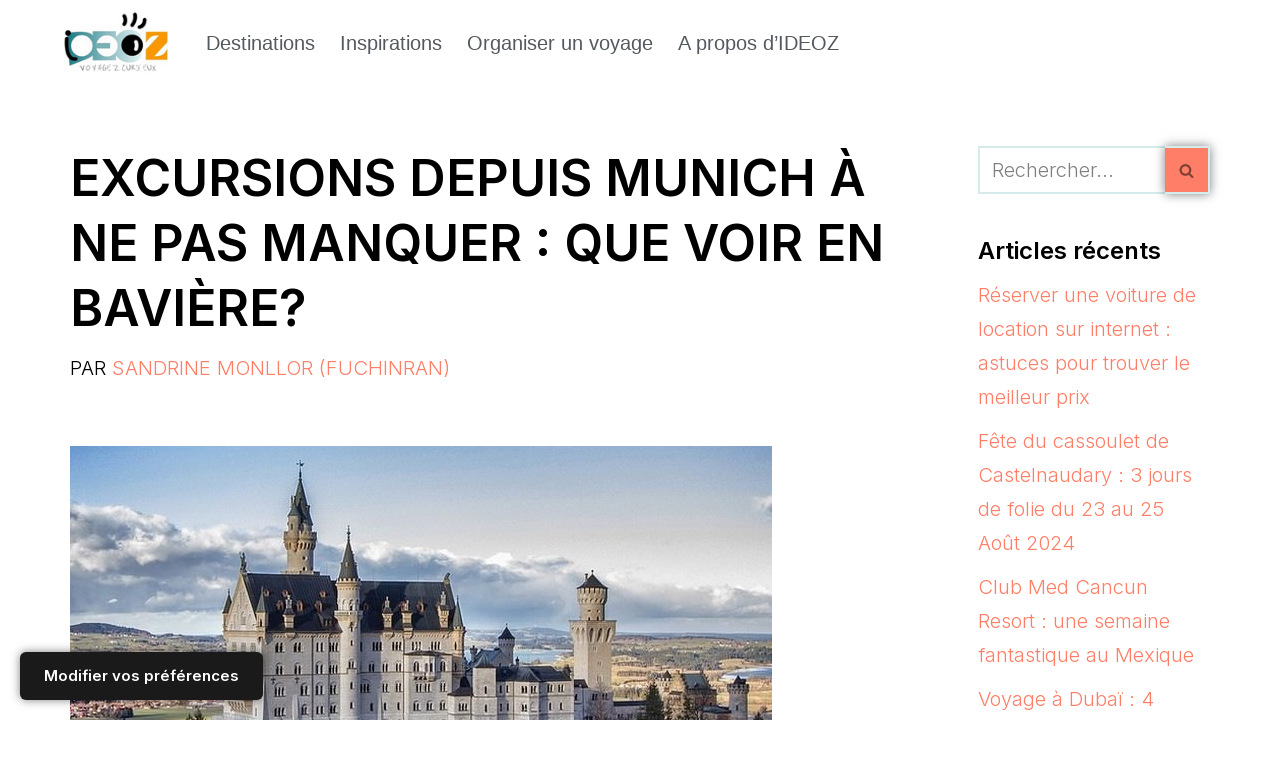

--- FILE ---
content_type: text/html; charset=UTF-8
request_url: https://voyages.ideoz.fr/excursions-munich-et-environs-visites-et-balades-organisees-en-baviere/
body_size: 42908
content:
<!DOCTYPE html>
<html lang="fr-FR">

<head><meta charset="UTF-8"><script>if(navigator.userAgent.match(/MSIE|Internet Explorer/i)||navigator.userAgent.match(/Trident\/7\..*?rv:11/i)){var href=document.location.href;if(!href.match(/[?&]nowprocket/)){if(href.indexOf("?")==-1){if(href.indexOf("#")==-1){document.location.href=href+"?nowprocket=1"}else{document.location.href=href.replace("#","?nowprocket=1#")}}else{if(href.indexOf("#")==-1){document.location.href=href+"&nowprocket=1"}else{document.location.href=href.replace("#","&nowprocket=1#")}}}}</script><script>(()=>{class RocketLazyLoadScripts{constructor(){this.v="2.0.4",this.userEvents=["keydown","keyup","mousedown","mouseup","mousemove","mouseover","mouseout","touchmove","touchstart","touchend","touchcancel","wheel","click","dblclick","input"],this.attributeEvents=["onblur","onclick","oncontextmenu","ondblclick","onfocus","onmousedown","onmouseenter","onmouseleave","onmousemove","onmouseout","onmouseover","onmouseup","onmousewheel","onscroll","onsubmit"]}async t(){this.i(),this.o(),/iP(ad|hone)/.test(navigator.userAgent)&&this.h(),this.u(),this.l(this),this.m(),this.k(this),this.p(this),this._(),await Promise.all([this.R(),this.L()]),this.lastBreath=Date.now(),this.S(this),this.P(),this.D(),this.O(),this.M(),await this.C(this.delayedScripts.normal),await this.C(this.delayedScripts.defer),await this.C(this.delayedScripts.async),await this.T(),await this.F(),await this.j(),await this.A(),window.dispatchEvent(new Event("rocket-allScriptsLoaded")),this.everythingLoaded=!0,this.lastTouchEnd&&await new Promise(t=>setTimeout(t,500-Date.now()+this.lastTouchEnd)),this.I(),this.H(),this.U(),this.W()}i(){this.CSPIssue=sessionStorage.getItem("rocketCSPIssue"),document.addEventListener("securitypolicyviolation",t=>{this.CSPIssue||"script-src-elem"!==t.violatedDirective||"data"!==t.blockedURI||(this.CSPIssue=!0,sessionStorage.setItem("rocketCSPIssue",!0))},{isRocket:!0})}o(){window.addEventListener("pageshow",t=>{this.persisted=t.persisted,this.realWindowLoadedFired=!0},{isRocket:!0}),window.addEventListener("pagehide",()=>{this.onFirstUserAction=null},{isRocket:!0})}h(){let t;function e(e){t=e}window.addEventListener("touchstart",e,{isRocket:!0}),window.addEventListener("touchend",function i(o){o.changedTouches[0]&&t.changedTouches[0]&&Math.abs(o.changedTouches[0].pageX-t.changedTouches[0].pageX)<10&&Math.abs(o.changedTouches[0].pageY-t.changedTouches[0].pageY)<10&&o.timeStamp-t.timeStamp<200&&(window.removeEventListener("touchstart",e,{isRocket:!0}),window.removeEventListener("touchend",i,{isRocket:!0}),"INPUT"===o.target.tagName&&"text"===o.target.type||(o.target.dispatchEvent(new TouchEvent("touchend",{target:o.target,bubbles:!0})),o.target.dispatchEvent(new MouseEvent("mouseover",{target:o.target,bubbles:!0})),o.target.dispatchEvent(new PointerEvent("click",{target:o.target,bubbles:!0,cancelable:!0,detail:1,clientX:o.changedTouches[0].clientX,clientY:o.changedTouches[0].clientY})),event.preventDefault()))},{isRocket:!0})}q(t){this.userActionTriggered||("mousemove"!==t.type||this.firstMousemoveIgnored?"keyup"===t.type||"mouseover"===t.type||"mouseout"===t.type||(this.userActionTriggered=!0,this.onFirstUserAction&&this.onFirstUserAction()):this.firstMousemoveIgnored=!0),"click"===t.type&&t.preventDefault(),t.stopPropagation(),t.stopImmediatePropagation(),"touchstart"===this.lastEvent&&"touchend"===t.type&&(this.lastTouchEnd=Date.now()),"click"===t.type&&(this.lastTouchEnd=0),this.lastEvent=t.type,t.composedPath&&t.composedPath()[0].getRootNode()instanceof ShadowRoot&&(t.rocketTarget=t.composedPath()[0]),this.savedUserEvents.push(t)}u(){this.savedUserEvents=[],this.userEventHandler=this.q.bind(this),this.userEvents.forEach(t=>window.addEventListener(t,this.userEventHandler,{passive:!1,isRocket:!0})),document.addEventListener("visibilitychange",this.userEventHandler,{isRocket:!0})}U(){this.userEvents.forEach(t=>window.removeEventListener(t,this.userEventHandler,{passive:!1,isRocket:!0})),document.removeEventListener("visibilitychange",this.userEventHandler,{isRocket:!0}),this.savedUserEvents.forEach(t=>{(t.rocketTarget||t.target).dispatchEvent(new window[t.constructor.name](t.type,t))})}m(){const t="return false",e=Array.from(this.attributeEvents,t=>"data-rocket-"+t),i="["+this.attributeEvents.join("],[")+"]",o="[data-rocket-"+this.attributeEvents.join("],[data-rocket-")+"]",s=(e,i,o)=>{o&&o!==t&&(e.setAttribute("data-rocket-"+i,o),e["rocket"+i]=new Function("event",o),e.setAttribute(i,t))};new MutationObserver(t=>{for(const n of t)"attributes"===n.type&&(n.attributeName.startsWith("data-rocket-")||this.everythingLoaded?n.attributeName.startsWith("data-rocket-")&&this.everythingLoaded&&this.N(n.target,n.attributeName.substring(12)):s(n.target,n.attributeName,n.target.getAttribute(n.attributeName))),"childList"===n.type&&n.addedNodes.forEach(t=>{if(t.nodeType===Node.ELEMENT_NODE)if(this.everythingLoaded)for(const i of[t,...t.querySelectorAll(o)])for(const t of i.getAttributeNames())e.includes(t)&&this.N(i,t.substring(12));else for(const e of[t,...t.querySelectorAll(i)])for(const t of e.getAttributeNames())this.attributeEvents.includes(t)&&s(e,t,e.getAttribute(t))})}).observe(document,{subtree:!0,childList:!0,attributeFilter:[...this.attributeEvents,...e]})}I(){this.attributeEvents.forEach(t=>{document.querySelectorAll("[data-rocket-"+t+"]").forEach(e=>{this.N(e,t)})})}N(t,e){const i=t.getAttribute("data-rocket-"+e);i&&(t.setAttribute(e,i),t.removeAttribute("data-rocket-"+e))}k(t){Object.defineProperty(HTMLElement.prototype,"onclick",{get(){return this.rocketonclick||null},set(e){this.rocketonclick=e,this.setAttribute(t.everythingLoaded?"onclick":"data-rocket-onclick","this.rocketonclick(event)")}})}S(t){function e(e,i){let o=e[i];e[i]=null,Object.defineProperty(e,i,{get:()=>o,set(s){t.everythingLoaded?o=s:e["rocket"+i]=o=s}})}e(document,"onreadystatechange"),e(window,"onload"),e(window,"onpageshow");try{Object.defineProperty(document,"readyState",{get:()=>t.rocketReadyState,set(e){t.rocketReadyState=e},configurable:!0}),document.readyState="loading"}catch(t){console.log("WPRocket DJE readyState conflict, bypassing")}}l(t){this.originalAddEventListener=EventTarget.prototype.addEventListener,this.originalRemoveEventListener=EventTarget.prototype.removeEventListener,this.savedEventListeners=[],EventTarget.prototype.addEventListener=function(e,i,o){o&&o.isRocket||!t.B(e,this)&&!t.userEvents.includes(e)||t.B(e,this)&&!t.userActionTriggered||e.startsWith("rocket-")||t.everythingLoaded?t.originalAddEventListener.call(this,e,i,o):(t.savedEventListeners.push({target:this,remove:!1,type:e,func:i,options:o}),"mouseenter"!==e&&"mouseleave"!==e||t.originalAddEventListener.call(this,e,t.savedUserEvents.push,o))},EventTarget.prototype.removeEventListener=function(e,i,o){o&&o.isRocket||!t.B(e,this)&&!t.userEvents.includes(e)||t.B(e,this)&&!t.userActionTriggered||e.startsWith("rocket-")||t.everythingLoaded?t.originalRemoveEventListener.call(this,e,i,o):t.savedEventListeners.push({target:this,remove:!0,type:e,func:i,options:o})}}J(t,e){this.savedEventListeners=this.savedEventListeners.filter(i=>{let o=i.type,s=i.target||window;return e!==o||t!==s||(this.B(o,s)&&(i.type="rocket-"+o),this.$(i),!1)})}H(){EventTarget.prototype.addEventListener=this.originalAddEventListener,EventTarget.prototype.removeEventListener=this.originalRemoveEventListener,this.savedEventListeners.forEach(t=>this.$(t))}$(t){t.remove?this.originalRemoveEventListener.call(t.target,t.type,t.func,t.options):this.originalAddEventListener.call(t.target,t.type,t.func,t.options)}p(t){let e;function i(e){return t.everythingLoaded?e:e.split(" ").map(t=>"load"===t||t.startsWith("load.")?"rocket-jquery-load":t).join(" ")}function o(o){function s(e){const s=o.fn[e];o.fn[e]=o.fn.init.prototype[e]=function(){return this[0]===window&&t.userActionTriggered&&("string"==typeof arguments[0]||arguments[0]instanceof String?arguments[0]=i(arguments[0]):"object"==typeof arguments[0]&&Object.keys(arguments[0]).forEach(t=>{const e=arguments[0][t];delete arguments[0][t],arguments[0][i(t)]=e})),s.apply(this,arguments),this}}if(o&&o.fn&&!t.allJQueries.includes(o)){const e={DOMContentLoaded:[],"rocket-DOMContentLoaded":[]};for(const t in e)document.addEventListener(t,()=>{e[t].forEach(t=>t())},{isRocket:!0});o.fn.ready=o.fn.init.prototype.ready=function(i){function s(){parseInt(o.fn.jquery)>2?setTimeout(()=>i.bind(document)(o)):i.bind(document)(o)}return"function"==typeof i&&(t.realDomReadyFired?!t.userActionTriggered||t.fauxDomReadyFired?s():e["rocket-DOMContentLoaded"].push(s):e.DOMContentLoaded.push(s)),o([])},s("on"),s("one"),s("off"),t.allJQueries.push(o)}e=o}t.allJQueries=[],o(window.jQuery),Object.defineProperty(window,"jQuery",{get:()=>e,set(t){o(t)}})}P(){const t=new Map;document.write=document.writeln=function(e){const i=document.currentScript,o=document.createRange(),s=i.parentElement;let n=t.get(i);void 0===n&&(n=i.nextSibling,t.set(i,n));const c=document.createDocumentFragment();o.setStart(c,0),c.appendChild(o.createContextualFragment(e)),s.insertBefore(c,n)}}async R(){return new Promise(t=>{this.userActionTriggered?t():this.onFirstUserAction=t})}async L(){return new Promise(t=>{document.addEventListener("DOMContentLoaded",()=>{this.realDomReadyFired=!0,t()},{isRocket:!0})})}async j(){return this.realWindowLoadedFired?Promise.resolve():new Promise(t=>{window.addEventListener("load",t,{isRocket:!0})})}M(){this.pendingScripts=[];this.scriptsMutationObserver=new MutationObserver(t=>{for(const e of t)e.addedNodes.forEach(t=>{"SCRIPT"!==t.tagName||t.noModule||t.isWPRocket||this.pendingScripts.push({script:t,promise:new Promise(e=>{const i=()=>{const i=this.pendingScripts.findIndex(e=>e.script===t);i>=0&&this.pendingScripts.splice(i,1),e()};t.addEventListener("load",i,{isRocket:!0}),t.addEventListener("error",i,{isRocket:!0}),setTimeout(i,1e3)})})})}),this.scriptsMutationObserver.observe(document,{childList:!0,subtree:!0})}async F(){await this.X(),this.pendingScripts.length?(await this.pendingScripts[0].promise,await this.F()):this.scriptsMutationObserver.disconnect()}D(){this.delayedScripts={normal:[],async:[],defer:[]},document.querySelectorAll("script[type$=rocketlazyloadscript]").forEach(t=>{t.hasAttribute("data-rocket-src")?t.hasAttribute("async")&&!1!==t.async?this.delayedScripts.async.push(t):t.hasAttribute("defer")&&!1!==t.defer||"module"===t.getAttribute("data-rocket-type")?this.delayedScripts.defer.push(t):this.delayedScripts.normal.push(t):this.delayedScripts.normal.push(t)})}async _(){await this.L();let t=[];document.querySelectorAll("script[type$=rocketlazyloadscript][data-rocket-src]").forEach(e=>{let i=e.getAttribute("data-rocket-src");if(i&&!i.startsWith("data:")){i.startsWith("//")&&(i=location.protocol+i);try{const o=new URL(i).origin;o!==location.origin&&t.push({src:o,crossOrigin:e.crossOrigin||"module"===e.getAttribute("data-rocket-type")})}catch(t){}}}),t=[...new Map(t.map(t=>[JSON.stringify(t),t])).values()],this.Y(t,"preconnect")}async G(t){if(await this.K(),!0!==t.noModule||!("noModule"in HTMLScriptElement.prototype))return new Promise(e=>{let i;function o(){(i||t).setAttribute("data-rocket-status","executed"),e()}try{if(navigator.userAgent.includes("Firefox/")||""===navigator.vendor||this.CSPIssue)i=document.createElement("script"),[...t.attributes].forEach(t=>{let e=t.nodeName;"type"!==e&&("data-rocket-type"===e&&(e="type"),"data-rocket-src"===e&&(e="src"),i.setAttribute(e,t.nodeValue))}),t.text&&(i.text=t.text),t.nonce&&(i.nonce=t.nonce),i.hasAttribute("src")?(i.addEventListener("load",o,{isRocket:!0}),i.addEventListener("error",()=>{i.setAttribute("data-rocket-status","failed-network"),e()},{isRocket:!0}),setTimeout(()=>{i.isConnected||e()},1)):(i.text=t.text,o()),i.isWPRocket=!0,t.parentNode.replaceChild(i,t);else{const i=t.getAttribute("data-rocket-type"),s=t.getAttribute("data-rocket-src");i?(t.type=i,t.removeAttribute("data-rocket-type")):t.removeAttribute("type"),t.addEventListener("load",o,{isRocket:!0}),t.addEventListener("error",i=>{this.CSPIssue&&i.target.src.startsWith("data:")?(console.log("WPRocket: CSP fallback activated"),t.removeAttribute("src"),this.G(t).then(e)):(t.setAttribute("data-rocket-status","failed-network"),e())},{isRocket:!0}),s?(t.fetchPriority="high",t.removeAttribute("data-rocket-src"),t.src=s):t.src="data:text/javascript;base64,"+window.btoa(unescape(encodeURIComponent(t.text)))}}catch(i){t.setAttribute("data-rocket-status","failed-transform"),e()}});t.setAttribute("data-rocket-status","skipped")}async C(t){const e=t.shift();return e?(e.isConnected&&await this.G(e),this.C(t)):Promise.resolve()}O(){this.Y([...this.delayedScripts.normal,...this.delayedScripts.defer,...this.delayedScripts.async],"preload")}Y(t,e){this.trash=this.trash||[];let i=!0;var o=document.createDocumentFragment();t.forEach(t=>{const s=t.getAttribute&&t.getAttribute("data-rocket-src")||t.src;if(s&&!s.startsWith("data:")){const n=document.createElement("link");n.href=s,n.rel=e,"preconnect"!==e&&(n.as="script",n.fetchPriority=i?"high":"low"),t.getAttribute&&"module"===t.getAttribute("data-rocket-type")&&(n.crossOrigin=!0),t.crossOrigin&&(n.crossOrigin=t.crossOrigin),t.integrity&&(n.integrity=t.integrity),t.nonce&&(n.nonce=t.nonce),o.appendChild(n),this.trash.push(n),i=!1}}),document.head.appendChild(o)}W(){this.trash.forEach(t=>t.remove())}async T(){try{document.readyState="interactive"}catch(t){}this.fauxDomReadyFired=!0;try{await this.K(),this.J(document,"readystatechange"),document.dispatchEvent(new Event("rocket-readystatechange")),await this.K(),document.rocketonreadystatechange&&document.rocketonreadystatechange(),await this.K(),this.J(document,"DOMContentLoaded"),document.dispatchEvent(new Event("rocket-DOMContentLoaded")),await this.K(),this.J(window,"DOMContentLoaded"),window.dispatchEvent(new Event("rocket-DOMContentLoaded"))}catch(t){console.error(t)}}async A(){try{document.readyState="complete"}catch(t){}try{await this.K(),this.J(document,"readystatechange"),document.dispatchEvent(new Event("rocket-readystatechange")),await this.K(),document.rocketonreadystatechange&&document.rocketonreadystatechange(),await this.K(),this.J(window,"load"),window.dispatchEvent(new Event("rocket-load")),await this.K(),window.rocketonload&&window.rocketonload(),await this.K(),this.allJQueries.forEach(t=>t(window).trigger("rocket-jquery-load")),await this.K(),this.J(window,"pageshow");const t=new Event("rocket-pageshow");t.persisted=this.persisted,window.dispatchEvent(t),await this.K(),window.rocketonpageshow&&window.rocketonpageshow({persisted:this.persisted})}catch(t){console.error(t)}}async K(){Date.now()-this.lastBreath>45&&(await this.X(),this.lastBreath=Date.now())}async X(){return document.hidden?new Promise(t=>setTimeout(t)):new Promise(t=>requestAnimationFrame(t))}B(t,e){return e===document&&"readystatechange"===t||(e===document&&"DOMContentLoaded"===t||(e===window&&"DOMContentLoaded"===t||(e===window&&"load"===t||e===window&&"pageshow"===t)))}static run(){(new RocketLazyLoadScripts).t()}}RocketLazyLoadScripts.run()})();</script>
	
	
	<meta name="viewport" content="width=device-width, initial-scale=1, minimum-scale=1">
	<link rel="profile" href="https://gmpg.org/xfn/11">
			<link rel="pingback" href="https://voyages.ideoz.fr/xmlrpc.php">
		<title>Excursions depuis Munich à ne pas manquer en Bavière?</title>
<link data-rocket-preload as="style" href="https://fonts.googleapis.com/css?family=Inter%3A400%2C300%2C600%2C500&#038;display=swap" rel="preload">
<link href="https://fonts.googleapis.com/css?family=Inter%3A400%2C300%2C600%2C500&#038;display=swap" media="print" onload="this.media=&#039;all&#039;" rel="stylesheet">
<noscript data-wpr-hosted-gf-parameters=""><link rel="stylesheet" href="https://fonts.googleapis.com/css?family=Inter%3A400%2C300%2C600%2C500&#038;display=swap"></noscript>
<style id="rocket-critical-css">@font-face{ font-family: 'myWebFont'; font-display: swap; src: url('myfont.woff2') format('woff2'); }</style>

            <script data-no-defer="1" data-ezscrex="false" data-cfasync="false" data-pagespeed-no-defer data-cookieconsent="ignore">
                var ctPublicFunctions = {"_ajax_nonce":"9f847ff59f","_rest_nonce":"4bed8721db","_ajax_url":"\/wp-admin\/admin-ajax.php","_rest_url":"https:\/\/voyages.ideoz.fr\/wp-json\/","data__cookies_type":"native","data__ajax_type":"rest","data__bot_detector_enabled":0,"data__frontend_data_log_enabled":1,"cookiePrefix":"","wprocket_detected":true,"host_url":"voyages.ideoz.fr","text__ee_click_to_select":"Click to select the whole data","text__ee_original_email":"The complete one is","text__ee_got_it":"Got it","text__ee_blocked":"Blocked","text__ee_cannot_connect":"Cannot connect","text__ee_cannot_decode":"Can not decode email. Unknown reason","text__ee_email_decoder":"CleanTalk email decoder","text__ee_wait_for_decoding":"The magic is on the way!","text__ee_decoding_process":"Please wait a few seconds while we decode the contact data."}
            </script>
        
            <script data-no-defer="1" data-ezscrex="false" data-cfasync="false" data-pagespeed-no-defer data-cookieconsent="ignore">
                var ctPublic = {"_ajax_nonce":"9f847ff59f","settings__forms__check_internal":"0","settings__forms__check_external":"0","settings__forms__force_protection":0,"settings__forms__search_test":"0","settings__forms__wc_add_to_cart":"0","settings__data__bot_detector_enabled":0,"settings__sfw__anti_crawler":0,"blog_home":"https:\/\/voyages.ideoz.fr\/","pixel__setting":"0","pixel__enabled":false,"pixel__url":null,"data__email_check_before_post":"1","data__email_check_exist_post":0,"data__cookies_type":"native","data__key_is_ok":true,"data__visible_fields_required":true,"wl_brandname":"Anti-Spam by CleanTalk","wl_brandname_short":"CleanTalk","ct_checkjs_key":"b55ec9a10ce82bec0fb5c556d828f484c1eb84762e143aa93ad35ad60227d7ef","emailEncoderPassKey":"5cf2b97c6137ad43ed5af3fe1584d461","bot_detector_forms_excluded":"W10=","advancedCacheExists":true,"varnishCacheExists":false,"wc_ajax_add_to_cart":true}
            </script>
        <meta name="description" content="Quelles excursions depuis Munich ne faut-il pas manquer? Un séjour à Munich permet d&#039;envisager beaucoup d&#039;excursions en Bavière pendant une journée...">
<meta name="robots" content="index, follow, max-snippet:-1, max-image-preview:large, max-video-preview:-1">
<link rel="canonical" href="https://voyages.ideoz.fr/excursions-munich-et-environs-visites-et-balades-organisees-en-baviere/">
<meta property="og:url" content="https://voyages.ideoz.fr/excursions-munich-et-environs-visites-et-balades-organisees-en-baviere/">
<meta property="og:site_name" content="IDEOZ Voyages">
<meta property="og:locale" content="fr_FR">
<meta property="og:type" content="article">
<meta property="article:author" content="https://www.facebook.com/ideozvoyages/">
<meta property="article:publisher" content="https://www.facebook.com/ideozvoyages/">
<meta property="article:section" content="Tourisme en Bavière">
<meta property="og:title" content="Excursions depuis Munich à ne pas manquer en Bavière?">
<meta property="og:description" content="Quelles excursions depuis Munich ne faut-il pas manquer? Un séjour à Munich permet d&#039;envisager beaucoup d&#039;excursions en Bavière pendant une journée...">
<meta property="og:image" content="https://voyages.ideoz.fr/wp-content/uploads/2014/07/Chateau-neuschwanstein-baviere.jpg">
<meta property="og:image:secure_url" content="https://voyages.ideoz.fr/wp-content/uploads/2014/07/Chateau-neuschwanstein-baviere.jpg">
<meta property="og:image:width" content="702">
<meta property="og:image:height" content="336">
<meta property="og:image:alt" content="Chateau neuschwanstein baviere">
<meta property="fb:pages" content="">
<meta property="fb:admins" content="">
<meta property="fb:app_id" content="">
<meta name="twitter:card" content="summary">
<meta name="twitter:site" content="@ideozvoyages">
<meta name="twitter:creator" content="@http://twitter.com/ideozvoyages">
<meta name="twitter:title" content="Excursions depuis Munich à ne pas manquer en Bavière?">
<meta name="twitter:description" content="Quelles excursions depuis Munich ne faut-il pas manquer? Un séjour à Munich permet d&#039;envisager beaucoup d&#039;excursions en Bavière pendant une journée...">
<meta name="twitter:image" content="https://voyages.ideoz.fr/wp-content/uploads/2014/07/Chateau-neuschwanstein-baviere.jpg">
<link rel='dns-prefetch' href='//fonts.googleapis.com' />
<link href='https://fonts.gstatic.com' crossorigin rel='preconnect' />
<link rel="alternate" type="application/rss+xml" title="IDEOZ Voyages &raquo; Flux" href="https://voyages.ideoz.fr/feed/" />
<link rel="alternate" type="application/rss+xml" title="IDEOZ Voyages &raquo; Flux des commentaires" href="https://voyages.ideoz.fr/comments/feed/" />
<link rel="alternate" type="application/rss+xml" title="IDEOZ Voyages &raquo; Excursions depuis Munich à ne pas manquer : que voir en Bavière? Flux des commentaires" href="https://voyages.ideoz.fr/excursions-munich-et-environs-visites-et-balades-organisees-en-baviere/feed/" />
<link rel="alternate" title="oEmbed (JSON)" type="application/json+oembed" href="https://voyages.ideoz.fr/wp-json/oembed/1.0/embed?url=https%3A%2F%2Fvoyages.ideoz.fr%2Fexcursions-munich-et-environs-visites-et-balades-organisees-en-baviere%2F" />
<link rel="alternate" title="oEmbed (XML)" type="text/xml+oembed" href="https://voyages.ideoz.fr/wp-json/oembed/1.0/embed?url=https%3A%2F%2Fvoyages.ideoz.fr%2Fexcursions-munich-et-environs-visites-et-balades-organisees-en-baviere%2F&#038;format=xml" />
<!-- voyages.ideoz.fr is managing ads with Advanced Ads 2.0.16 – https://wpadvancedads.com/ --><!--noptimize--><script type="rocketlazyloadscript" id="voyag-ready">
			window.advanced_ads_ready=function(e,a){a=a||"complete";var d=function(e){return"interactive"===a?"loading"!==e:"complete"===e};d(document.readyState)?e():document.addEventListener("readystatechange",(function(a){d(a.target.readyState)&&e()}),{once:"interactive"===a})},window.advanced_ads_ready_queue=window.advanced_ads_ready_queue||[];		</script>
		<!--/noptimize--><style id='wp-img-auto-sizes-contain-inline-css'>
img:is([sizes=auto i],[sizes^="auto," i]){contain-intrinsic-size:3000px 1500px}
/*# sourceURL=wp-img-auto-sizes-contain-inline-css */
</style>
<style id='wp-emoji-styles-inline-css'>

	img.wp-smiley, img.emoji {
		display: inline !important;
		border: none !important;
		box-shadow: none !important;
		height: 1em !important;
		width: 1em !important;
		margin: 0 0.07em !important;
		vertical-align: -0.1em !important;
		background: none !important;
		padding: 0 !important;
	}
/*# sourceURL=wp-emoji-styles-inline-css */
</style>
<link rel='preload'  href='https://voyages.ideoz.fr/wp-includes/css/dist/block-library/style.min.css?ver=ce565c6b932665479d585630c91b8ed3' data-rocket-async="style" as="style" onload="this.onload=null;this.rel='stylesheet'" onerror="this.removeAttribute('data-rocket-async')"  media='all' />
<style id='classic-theme-styles-inline-css'>
/*! This file is auto-generated */
.wp-block-button__link{color:#fff;background-color:#32373c;border-radius:9999px;box-shadow:none;text-decoration:none;padding:calc(.667em + 2px) calc(1.333em + 2px);font-size:1.125em}.wp-block-file__button{background:#32373c;color:#fff;text-decoration:none}
/*# sourceURL=/wp-includes/css/classic-themes.min.css */
</style>
<style id='global-styles-inline-css'>
:root{--wp--preset--aspect-ratio--square: 1;--wp--preset--aspect-ratio--4-3: 4/3;--wp--preset--aspect-ratio--3-4: 3/4;--wp--preset--aspect-ratio--3-2: 3/2;--wp--preset--aspect-ratio--2-3: 2/3;--wp--preset--aspect-ratio--16-9: 16/9;--wp--preset--aspect-ratio--9-16: 9/16;--wp--preset--color--black: #000000;--wp--preset--color--cyan-bluish-gray: #abb8c3;--wp--preset--color--white: #ffffff;--wp--preset--color--pale-pink: #f78da7;--wp--preset--color--vivid-red: #cf2e2e;--wp--preset--color--luminous-vivid-orange: #ff6900;--wp--preset--color--luminous-vivid-amber: #fcb900;--wp--preset--color--light-green-cyan: #7bdcb5;--wp--preset--color--vivid-green-cyan: #00d084;--wp--preset--color--pale-cyan-blue: #8ed1fc;--wp--preset--color--vivid-cyan-blue: #0693e3;--wp--preset--color--vivid-purple: #9b51e0;--wp--preset--color--neve-link-color: var(--nv-primary-accent);--wp--preset--color--neve-link-hover-color: var(--nv-secondary-accent);--wp--preset--color--nv-site-bg: var(--nv-site-bg);--wp--preset--color--nv-light-bg: var(--nv-light-bg);--wp--preset--color--nv-dark-bg: var(--nv-dark-bg);--wp--preset--color--neve-text-color: var(--nv-text-color);--wp--preset--color--nv-text-dark-bg: var(--nv-text-dark-bg);--wp--preset--color--nv-c-1: var(--nv-c-1);--wp--preset--color--nv-c-2: var(--nv-c-2);--wp--preset--gradient--vivid-cyan-blue-to-vivid-purple: linear-gradient(135deg,rgb(6,147,227) 0%,rgb(155,81,224) 100%);--wp--preset--gradient--light-green-cyan-to-vivid-green-cyan: linear-gradient(135deg,rgb(122,220,180) 0%,rgb(0,208,130) 100%);--wp--preset--gradient--luminous-vivid-amber-to-luminous-vivid-orange: linear-gradient(135deg,rgb(252,185,0) 0%,rgb(255,105,0) 100%);--wp--preset--gradient--luminous-vivid-orange-to-vivid-red: linear-gradient(135deg,rgb(255,105,0) 0%,rgb(207,46,46) 100%);--wp--preset--gradient--very-light-gray-to-cyan-bluish-gray: linear-gradient(135deg,rgb(238,238,238) 0%,rgb(169,184,195) 100%);--wp--preset--gradient--cool-to-warm-spectrum: linear-gradient(135deg,rgb(74,234,220) 0%,rgb(151,120,209) 20%,rgb(207,42,186) 40%,rgb(238,44,130) 60%,rgb(251,105,98) 80%,rgb(254,248,76) 100%);--wp--preset--gradient--blush-light-purple: linear-gradient(135deg,rgb(255,206,236) 0%,rgb(152,150,240) 100%);--wp--preset--gradient--blush-bordeaux: linear-gradient(135deg,rgb(254,205,165) 0%,rgb(254,45,45) 50%,rgb(107,0,62) 100%);--wp--preset--gradient--luminous-dusk: linear-gradient(135deg,rgb(255,203,112) 0%,rgb(199,81,192) 50%,rgb(65,88,208) 100%);--wp--preset--gradient--pale-ocean: linear-gradient(135deg,rgb(255,245,203) 0%,rgb(182,227,212) 50%,rgb(51,167,181) 100%);--wp--preset--gradient--electric-grass: linear-gradient(135deg,rgb(202,248,128) 0%,rgb(113,206,126) 100%);--wp--preset--gradient--midnight: linear-gradient(135deg,rgb(2,3,129) 0%,rgb(40,116,252) 100%);--wp--preset--font-size--small: 13px;--wp--preset--font-size--medium: 20px;--wp--preset--font-size--large: 36px;--wp--preset--font-size--x-large: 42px;--wp--preset--spacing--20: 0.44rem;--wp--preset--spacing--30: 0.67rem;--wp--preset--spacing--40: 1rem;--wp--preset--spacing--50: 1.5rem;--wp--preset--spacing--60: 2.25rem;--wp--preset--spacing--70: 3.38rem;--wp--preset--spacing--80: 5.06rem;--wp--preset--shadow--natural: 6px 6px 9px rgba(0, 0, 0, 0.2);--wp--preset--shadow--deep: 12px 12px 50px rgba(0, 0, 0, 0.4);--wp--preset--shadow--sharp: 6px 6px 0px rgba(0, 0, 0, 0.2);--wp--preset--shadow--outlined: 6px 6px 0px -3px rgb(255, 255, 255), 6px 6px rgb(0, 0, 0);--wp--preset--shadow--crisp: 6px 6px 0px rgb(0, 0, 0);}:where(.is-layout-flex){gap: 0.5em;}:where(.is-layout-grid){gap: 0.5em;}body .is-layout-flex{display: flex;}.is-layout-flex{flex-wrap: wrap;align-items: center;}.is-layout-flex > :is(*, div){margin: 0;}body .is-layout-grid{display: grid;}.is-layout-grid > :is(*, div){margin: 0;}:where(.wp-block-columns.is-layout-flex){gap: 2em;}:where(.wp-block-columns.is-layout-grid){gap: 2em;}:where(.wp-block-post-template.is-layout-flex){gap: 1.25em;}:where(.wp-block-post-template.is-layout-grid){gap: 1.25em;}.has-black-color{color: var(--wp--preset--color--black) !important;}.has-cyan-bluish-gray-color{color: var(--wp--preset--color--cyan-bluish-gray) !important;}.has-white-color{color: var(--wp--preset--color--white) !important;}.has-pale-pink-color{color: var(--wp--preset--color--pale-pink) !important;}.has-vivid-red-color{color: var(--wp--preset--color--vivid-red) !important;}.has-luminous-vivid-orange-color{color: var(--wp--preset--color--luminous-vivid-orange) !important;}.has-luminous-vivid-amber-color{color: var(--wp--preset--color--luminous-vivid-amber) !important;}.has-light-green-cyan-color{color: var(--wp--preset--color--light-green-cyan) !important;}.has-vivid-green-cyan-color{color: var(--wp--preset--color--vivid-green-cyan) !important;}.has-pale-cyan-blue-color{color: var(--wp--preset--color--pale-cyan-blue) !important;}.has-vivid-cyan-blue-color{color: var(--wp--preset--color--vivid-cyan-blue) !important;}.has-vivid-purple-color{color: var(--wp--preset--color--vivid-purple) !important;}.has-neve-link-color-color{color: var(--wp--preset--color--neve-link-color) !important;}.has-neve-link-hover-color-color{color: var(--wp--preset--color--neve-link-hover-color) !important;}.has-nv-site-bg-color{color: var(--wp--preset--color--nv-site-bg) !important;}.has-nv-light-bg-color{color: var(--wp--preset--color--nv-light-bg) !important;}.has-nv-dark-bg-color{color: var(--wp--preset--color--nv-dark-bg) !important;}.has-neve-text-color-color{color: var(--wp--preset--color--neve-text-color) !important;}.has-nv-text-dark-bg-color{color: var(--wp--preset--color--nv-text-dark-bg) !important;}.has-nv-c-1-color{color: var(--wp--preset--color--nv-c-1) !important;}.has-nv-c-2-color{color: var(--wp--preset--color--nv-c-2) !important;}.has-black-background-color{background-color: var(--wp--preset--color--black) !important;}.has-cyan-bluish-gray-background-color{background-color: var(--wp--preset--color--cyan-bluish-gray) !important;}.has-white-background-color{background-color: var(--wp--preset--color--white) !important;}.has-pale-pink-background-color{background-color: var(--wp--preset--color--pale-pink) !important;}.has-vivid-red-background-color{background-color: var(--wp--preset--color--vivid-red) !important;}.has-luminous-vivid-orange-background-color{background-color: var(--wp--preset--color--luminous-vivid-orange) !important;}.has-luminous-vivid-amber-background-color{background-color: var(--wp--preset--color--luminous-vivid-amber) !important;}.has-light-green-cyan-background-color{background-color: var(--wp--preset--color--light-green-cyan) !important;}.has-vivid-green-cyan-background-color{background-color: var(--wp--preset--color--vivid-green-cyan) !important;}.has-pale-cyan-blue-background-color{background-color: var(--wp--preset--color--pale-cyan-blue) !important;}.has-vivid-cyan-blue-background-color{background-color: var(--wp--preset--color--vivid-cyan-blue) !important;}.has-vivid-purple-background-color{background-color: var(--wp--preset--color--vivid-purple) !important;}.has-neve-link-color-background-color{background-color: var(--wp--preset--color--neve-link-color) !important;}.has-neve-link-hover-color-background-color{background-color: var(--wp--preset--color--neve-link-hover-color) !important;}.has-nv-site-bg-background-color{background-color: var(--wp--preset--color--nv-site-bg) !important;}.has-nv-light-bg-background-color{background-color: var(--wp--preset--color--nv-light-bg) !important;}.has-nv-dark-bg-background-color{background-color: var(--wp--preset--color--nv-dark-bg) !important;}.has-neve-text-color-background-color{background-color: var(--wp--preset--color--neve-text-color) !important;}.has-nv-text-dark-bg-background-color{background-color: var(--wp--preset--color--nv-text-dark-bg) !important;}.has-nv-c-1-background-color{background-color: var(--wp--preset--color--nv-c-1) !important;}.has-nv-c-2-background-color{background-color: var(--wp--preset--color--nv-c-2) !important;}.has-black-border-color{border-color: var(--wp--preset--color--black) !important;}.has-cyan-bluish-gray-border-color{border-color: var(--wp--preset--color--cyan-bluish-gray) !important;}.has-white-border-color{border-color: var(--wp--preset--color--white) !important;}.has-pale-pink-border-color{border-color: var(--wp--preset--color--pale-pink) !important;}.has-vivid-red-border-color{border-color: var(--wp--preset--color--vivid-red) !important;}.has-luminous-vivid-orange-border-color{border-color: var(--wp--preset--color--luminous-vivid-orange) !important;}.has-luminous-vivid-amber-border-color{border-color: var(--wp--preset--color--luminous-vivid-amber) !important;}.has-light-green-cyan-border-color{border-color: var(--wp--preset--color--light-green-cyan) !important;}.has-vivid-green-cyan-border-color{border-color: var(--wp--preset--color--vivid-green-cyan) !important;}.has-pale-cyan-blue-border-color{border-color: var(--wp--preset--color--pale-cyan-blue) !important;}.has-vivid-cyan-blue-border-color{border-color: var(--wp--preset--color--vivid-cyan-blue) !important;}.has-vivid-purple-border-color{border-color: var(--wp--preset--color--vivid-purple) !important;}.has-neve-link-color-border-color{border-color: var(--wp--preset--color--neve-link-color) !important;}.has-neve-link-hover-color-border-color{border-color: var(--wp--preset--color--neve-link-hover-color) !important;}.has-nv-site-bg-border-color{border-color: var(--wp--preset--color--nv-site-bg) !important;}.has-nv-light-bg-border-color{border-color: var(--wp--preset--color--nv-light-bg) !important;}.has-nv-dark-bg-border-color{border-color: var(--wp--preset--color--nv-dark-bg) !important;}.has-neve-text-color-border-color{border-color: var(--wp--preset--color--neve-text-color) !important;}.has-nv-text-dark-bg-border-color{border-color: var(--wp--preset--color--nv-text-dark-bg) !important;}.has-nv-c-1-border-color{border-color: var(--wp--preset--color--nv-c-1) !important;}.has-nv-c-2-border-color{border-color: var(--wp--preset--color--nv-c-2) !important;}.has-vivid-cyan-blue-to-vivid-purple-gradient-background{background: var(--wp--preset--gradient--vivid-cyan-blue-to-vivid-purple) !important;}.has-light-green-cyan-to-vivid-green-cyan-gradient-background{background: var(--wp--preset--gradient--light-green-cyan-to-vivid-green-cyan) !important;}.has-luminous-vivid-amber-to-luminous-vivid-orange-gradient-background{background: var(--wp--preset--gradient--luminous-vivid-amber-to-luminous-vivid-orange) !important;}.has-luminous-vivid-orange-to-vivid-red-gradient-background{background: var(--wp--preset--gradient--luminous-vivid-orange-to-vivid-red) !important;}.has-very-light-gray-to-cyan-bluish-gray-gradient-background{background: var(--wp--preset--gradient--very-light-gray-to-cyan-bluish-gray) !important;}.has-cool-to-warm-spectrum-gradient-background{background: var(--wp--preset--gradient--cool-to-warm-spectrum) !important;}.has-blush-light-purple-gradient-background{background: var(--wp--preset--gradient--blush-light-purple) !important;}.has-blush-bordeaux-gradient-background{background: var(--wp--preset--gradient--blush-bordeaux) !important;}.has-luminous-dusk-gradient-background{background: var(--wp--preset--gradient--luminous-dusk) !important;}.has-pale-ocean-gradient-background{background: var(--wp--preset--gradient--pale-ocean) !important;}.has-electric-grass-gradient-background{background: var(--wp--preset--gradient--electric-grass) !important;}.has-midnight-gradient-background{background: var(--wp--preset--gradient--midnight) !important;}.has-small-font-size{font-size: var(--wp--preset--font-size--small) !important;}.has-medium-font-size{font-size: var(--wp--preset--font-size--medium) !important;}.has-large-font-size{font-size: var(--wp--preset--font-size--large) !important;}.has-x-large-font-size{font-size: var(--wp--preset--font-size--x-large) !important;}
:where(.wp-block-post-template.is-layout-flex){gap: 1.25em;}:where(.wp-block-post-template.is-layout-grid){gap: 1.25em;}
:where(.wp-block-term-template.is-layout-flex){gap: 1.25em;}:where(.wp-block-term-template.is-layout-grid){gap: 1.25em;}
:where(.wp-block-columns.is-layout-flex){gap: 2em;}:where(.wp-block-columns.is-layout-grid){gap: 2em;}
:root :where(.wp-block-pullquote){font-size: 1.5em;line-height: 1.6;}
/*# sourceURL=global-styles-inline-css */
</style>
<link rel='preload'  href='https://voyages.ideoz.fr/wp-content/plugins/bbpress/templates/default/css/bbpress.min.css?ver=2.6.14' data-rocket-async="style" as="style" onload="this.onload=null;this.rel='stylesheet'" onerror="this.removeAttribute('data-rocket-async')"  media='all' />
<link rel='preload'  href='https://voyages.ideoz.fr/wp-content/plugins/cleantalk-spam-protect/css/cleantalk-public.min.css?ver=6.70.1_1767371397' data-rocket-async="style" as="style" onload="this.onload=null;this.rel='stylesheet'" onerror="this.removeAttribute('data-rocket-async')"  media='all' />
<link rel='preload'  href='https://voyages.ideoz.fr/wp-content/plugins/cleantalk-spam-protect/css/cleantalk-email-decoder.min.css?ver=6.70.1_1767371397' data-rocket-async="style" as="style" onload="this.onload=null;this.rel='stylesheet'" onerror="this.removeAttribute('data-rocket-async')"  media='all' />
<link data-minify="1" rel='preload'  href='https://voyages.ideoz.fr/wp-content/cache/min/1/wp-includes/css/dashicons.min.css?ver=1768745436' data-rocket-async="style" as="style" onload="this.onload=null;this.rel='stylesheet'" onerror="this.removeAttribute('data-rocket-async')"  media='all' />
<link data-minify="1" rel='preload'  href='https://voyages.ideoz.fr/wp-content/cache/min/1/wp-content/plugins/everest-forms/assets/css/everest-forms.css?ver=1768745436' data-rocket-async="style" as="style" onload="this.onload=null;this.rel='stylesheet'" onerror="this.removeAttribute('data-rocket-async')"  media='all' />
<link data-minify="1" rel='preload'  href='https://voyages.ideoz.fr/wp-content/cache/min/1/wp-content/plugins/everest-forms/assets/css/intlTelInput.css?ver=1768745436' data-rocket-async="style" as="style" onload="this.onload=null;this.rel='stylesheet'" onerror="this.removeAttribute('data-rocket-async')"  media='all' />
<link data-minify="1" rel='preload'  href='https://voyages.ideoz.fr/wp-content/cache/min/1/wp-content/plugins/flexy-breadcrumb/public/css/flexy-breadcrumb-public.css?ver=1768745436' data-rocket-async="style" as="style" onload="this.onload=null;this.rel='stylesheet'" onerror="this.removeAttribute('data-rocket-async')"  media='all' />
<link data-minify="1" rel='preload'  href='https://voyages.ideoz.fr/wp-content/cache/min/1/wp-content/plugins/flexy-breadcrumb/public/css/font-awesome.min.css?ver=1768745436' data-rocket-async="style" as="style" onload="this.onload=null;this.rel='stylesheet'" onerror="this.removeAttribute('data-rocket-async')"  media='all' />
<link rel='preload'  href='https://voyages.ideoz.fr/wp-content/plugins/easy-table-of-contents/assets/css/screen.min.css?ver=2.0.80' data-rocket-async="style" as="style" onload="this.onload=null;this.rel='stylesheet'" onerror="this.removeAttribute('data-rocket-async')"  media='all' />
<style id='ez-toc-inline-css'>
div#ez-toc-container .ez-toc-title {font-size: 120%;}div#ez-toc-container .ez-toc-title {font-weight: 500;}div#ez-toc-container ul li , div#ez-toc-container ul li a {font-size: 95%;}div#ez-toc-container ul li , div#ez-toc-container ul li a {font-weight: 500;}div#ez-toc-container nav ul ul li {font-size: 90%;}div#ez-toc-container {background: #fff;border: 1px solid #ddd;}div#ez-toc-container p.ez-toc-title , #ez-toc-container .ez_toc_custom_title_icon , #ez-toc-container .ez_toc_custom_toc_icon {color: #999;}div#ez-toc-container ul.ez-toc-list a {color: #ff776f;}div#ez-toc-container ul.ez-toc-list a:hover {color: #00adaf;}div#ez-toc-container ul.ez-toc-list a:visited {color: #00adaf;}.ez-toc-counter nav ul li a::before {color: ;}.ez-toc-box-title {font-weight: bold; margin-bottom: 10px; text-align: center; text-transform: uppercase; letter-spacing: 1px; color: #666; padding-bottom: 5px;position:absolute;top:-4%;left:5%;background-color: inherit;transition: top 0.3s ease;}.ez-toc-box-title.toc-closed {top:-25%;}ul.ez-toc-list a.ez-toc-link { padding: 0 0 0 0; }
.ez-toc-container-direction {direction: ltr;}.ez-toc-counter ul{counter-reset: item ;}.ez-toc-counter nav ul li a::before {content: counters(item, '.', decimal) '. ';display: inline-block;counter-increment: item;flex-grow: 0;flex-shrink: 0;margin-right: .2em; float: left; }.ez-toc-widget-direction {direction: ltr;}.ez-toc-widget-container ul{counter-reset: item ;}.ez-toc-widget-container nav ul li a::before {content: counters(item, '.', decimal) '. ';display: inline-block;counter-increment: item;flex-grow: 0;flex-shrink: 0;margin-right: .2em; float: left; }
/*# sourceURL=ez-toc-inline-css */
</style>
<link rel='preload'  href='https://voyages.ideoz.fr/wp-content/themes/neve/style-main-new.min.css?ver=4.2.2' data-rocket-async="style" as="style" onload="this.onload=null;this.rel='stylesheet'" onerror="this.removeAttribute('data-rocket-async')"  media='all' />
<style id='neve-style-inline-css'>
.is-menu-sidebar .header-menu-sidebar { visibility: visible; }.is-menu-sidebar.menu_sidebar_slide_left .header-menu-sidebar { transform: translate3d(0, 0, 0); left: 0; }.is-menu-sidebar.menu_sidebar_slide_right .header-menu-sidebar { transform: translate3d(0, 0, 0); right: 0; }.is-menu-sidebar.menu_sidebar_pull_right .header-menu-sidebar, .is-menu-sidebar.menu_sidebar_pull_left .header-menu-sidebar { transform: translateX(0); }.is-menu-sidebar.menu_sidebar_dropdown .header-menu-sidebar { height: auto; }.is-menu-sidebar.menu_sidebar_dropdown .header-menu-sidebar-inner { max-height: 400px; padding: 20px 0; }.is-menu-sidebar.menu_sidebar_full_canvas .header-menu-sidebar { opacity: 1; }.header-menu-sidebar .menu-item-nav-search:not(.floating) { pointer-events: none; }.header-menu-sidebar .menu-item-nav-search .is-menu-sidebar { pointer-events: unset; }@media screen and (max-width: 960px) { .builder-item.cr .item--inner { --textalign: center; --justify: center; } }

			.nv-ft-post {
				margin-top:60px
			}
			.nv-ft-post .nv-ft-wrap:not(.layout-covers){
				background:var(--nv-light-bg);
			}
			.nv-ft-post h2{
				font-size:calc( var(--fontsize, var(--h2fontsize)) * 1.3)
			}
			.nv-ft-post .nv-meta-list{
				display:block
			}
			.nv-ft-post .non-grid-content{
				padding:32px
			}
			.nv-ft-post .wp-post-image{
				position:absolute;
				object-fit:cover;
				width:100%;
				height:100%
			}
			.nv-ft-post:not(.layout-covers) .nv-post-thumbnail-wrap{
				margin:0;
				position:relative;
				min-height:320px
			}
			
.nv-meta-list li.meta:not(:last-child):after { content:"/" }.nv-meta-list .no-mobile{
			display:none;
		}.nv-meta-list li.last::after{
			content: ""!important;
		}@media (min-width: 769px) {
			.nv-meta-list .no-mobile {
				display: inline-block;
			}
			.nv-meta-list li.last:not(:last-child)::after {
		 		content: "/" !important;
			}
		}
 :root{ --container: 748px;--postwidth:100%; --primarybtnbg: #ff7e67; --secondarybtnbg: #fcfcfc; --primarybtnhoverbg: #fcfcfc; --secondarybtnhoverbg: #fcfcfc; --primarybtncolor: #fcfcfc; --secondarybtncolor: #00adaf; --primarybtnhovercolor: var(--nv-c-2); --secondarybtnhovercolor: #ff7e67;--primarybtnborderradius:1px;--secondarybtnborderradius:0;--primarybtnborderwidth:2px;--secondarybtnborderwidth:2px;--btnpadding:12px 24px;--primarybtnpadding:calc(12px - 2px) calc(24px - 2px);--secondarybtnpadding:calc(12px - 2px) calc(24px - 2px); --btnfs: 14px; --btnlineheight: 1.6em; --bodyfontfamily: Inter; --bodyfontsize: 16px; --bodylineheight: 1.6em; --bodyletterspacing: 0px; --bodyfontweight: 300; --bodytexttransform: none; --headingsfontfamily: Inter; --h1fontsize: 39px; --h1fontweight: 600; --h1lineheight: 1.2em; --h1letterspacing: 0px; --h1texttransform: uppercase; --h2fontsize: 28px; --h2fontweight: 600; --h2lineheight: 1.3em; --h2letterspacing: 0px; --h2texttransform: uppercase; --h3fontsize: 20px; --h3fontweight: 500; --h3lineheight: 1.3em; --h3letterspacing: 0px; --h3texttransform: none; --h4fontsize: 16px; --h4fontweight: 400; --h4lineheight: 1.3em; --h4letterspacing: 0px; --h4texttransform: none; --h5fontsize: 14px; --h5fontweight: 400; --h5lineheight: 1.3em; --h5letterspacing: 0px; --h5texttransform: none; --h6fontsize: 14px; --h6fontweight: 600; --h6lineheight: 1.3em; --h6letterspacing: 0px; --h6texttransform: none;--formfieldborderwidth:2px;--formfieldborderradius:0; --formfieldbgcolor: var(--nv-site-bg); --formfieldbordercolor: var(--nv-light-bg); --formfieldcolor: var(--nv-text-color);--formfieldpadding:10px 12px 10px 12px;; } .nv-index-posts{ --borderradius:0px; } .has-neve-button-color-color{ color: #ff7e67!important; } .has-neve-button-color-background-color{ background-color: #ff7e67!important; } .single-post-container .alignfull > [class*="__inner-container"], .single-post-container .alignwide > [class*="__inner-container"]{ max-width:718px } .nv-meta-list{ --avatarsize: 20px; } .single .nv-meta-list{ --avatarsize: 20px; } .blog .blog-entry-title, .archive .blog-entry-title{ --fontsize: 28px; --texttransform: uppercase; } .blog .nv-meta-list li, .archive .nv-meta-list li{ --fontweight: 500; --texttransform: capitalize; } .single h1.entry-title{ --fontsize: 28px; } .single .nv-meta-list li{ --fontweight: 300; --texttransform: uppercase; } .neve-main{ --boxshadow:0 3px 6px -5px rgba(0, 0, 0, 0.1), 0 4px 8px rgba(0, 0, 0, 0.1); } .nv-post-cover{ --height: 250px;--padding:40px 15px;--justify: flex-start; --textalign: left; --valign: center; } .nv-post-cover .nv-title-meta-wrap, .nv-page-title-wrap, .entry-header{ --color: var(--nv-text-dark-bg); --textalign: left; } .nv-is-boxed.nv-title-meta-wrap{ --padding:40px 15px; --bgcolor: var(--nv-dark-bg); } .nv-overlay{ --bgcolor: var(--nv-dark-bg); --opacity: 50; --blendmode: normal; } .nv-is-boxed.nv-comments-wrap{ --padding:20px; --bgcolor: #ffffff; } .nv-is-boxed.comment-respond{ --padding:20px; } .single:not(.single-product), .page{ --c-vspace:0 0 0 0;; } .scroll-to-top{ --color: #0c0c0c;--padding:8px 10px; --borderradius: 4px; --bgcolor: #fca52a; --hovercolor: #0c0c0c; --hoverbgcolor: #fca52a;--size:16px; } .global-styled{ --bgcolor: var(--nv-site-bg); } .header-top{ --rowbcolor: var(--nv-light-bg); --color: var(--nv-text-color);--bgimage:none;--bgposition:50% 50%;;--bgoverlayopacity:0.5; } .header-main{ --rowbcolor: var(--nv-light-bg); --color: var(--nv-text-color);--bgimage:url("https://voyages.ideoz.fr/wp-content/uploads/2020/05/cropped-cropped-cropped-cropped-cropped-cropped-cropped-cropped-logo-ideoz-1-1-1-1.png");--bgposition:50% 50%;;--bgoverlayopacity:0.5; } .header-bottom{ --rowbcolor: var(--nv-light-bg); --color: var(--nv-text-color); --bgcolor: #ffffff; } .header-menu-sidebar-bg{ --justify: flex-start; --textalign: left;--flexg: 1;--wrapdropdownwidth: auto; --color: var(--nv-text-color); --bgcolor: var(--nv-site-bg); } .header-menu-sidebar{ width: 360px; } .builder-item--logo{ --maxwidth: 120px; --fs: 24px;--padding:10px 0;--margin:0; --textalign: left;--justify: flex-start; } .builder-item--nav-icon,.header-menu-sidebar .close-sidebar-panel .navbar-toggle{ --borderradius:0;--borderwidth:1px; } .builder-item--nav-icon{ --label-margin:0 5px 0 0;;--padding:10px 15px;--margin:0; } .builder-item--primary-menu{ --color: var(--nv-text-color); --hovercolor: #f07237; --hovertextcolor: var(--nv-text-color); --activecolor: #f07237; --spacing: 20px; --height: 25px;--padding:0;--margin:0; --fontsize: 1em; --lineheight: 1.6; --letterspacing: 0px; --fontweight: 600; --texttransform: uppercase; --iconsize: 1em; } .hfg-is-group.has-primary-menu .inherit-ff{ --inheritedfw: 600; } .builder-item--header_search{ --height: 40px;--formfieldborderwidth:2px;--formfieldborderradius:2px;--padding:0;--margin:0; } .footer-top-inner .row{ grid-template-columns:1fr 1fr 1fr; --valign: flex-start; } .footer-top{ --rowbcolor: var(--nv-light-bg); --color: var(--nv-text-color); --bgcolor: #ffffff; } .footer-main-inner .row{ grid-template-columns:1fr 1fr 1fr; --valign: flex-start; } .footer-main{ --rowbcolor: var(--nv-light-bg); --color: var(--nv-text-color); --bgcolor: var(--nv-site-bg); } .footer-bottom-inner .row{ grid-template-columns:1fr; --valign: flex-start; } .footer-bottom{ --rowbcolor: var(--nv-light-bg); --color: var(--nv-text-dark-bg); --bgcolor: var(--nv-dark-bg); } @media(min-width: 576px){ :root{ --container: 992px;--postwidth:50%;--btnpadding:12px 24px;--primarybtnpadding:calc(12px - 2px) calc(24px - 2px);--secondarybtnpadding:calc(12px - 2px) calc(24px - 2px); --btnfs: 14px; --btnlineheight: 1.6em; --bodyfontsize: 16px; --bodylineheight: 1.6em; --bodyletterspacing: 0px; --h1fontsize: 55px; --h1lineheight: 1.3em; --h1letterspacing: 0px; --h2fontsize: 34px; --h2lineheight: 1.3em; --h2letterspacing: 0px; --h3fontsize: 20px; --h3lineheight: 1.3em; --h3letterspacing: 0px; --h4fontsize: 16px; --h4lineheight: 1.3em; --h4letterspacing: 0px; --h5fontsize: 14px; --h5lineheight: 1.3em; --h5letterspacing: 0px; --h6fontsize: 14px; --h6lineheight: 1.3em; --h6letterspacing: 0px; } .single-post-container .alignfull > [class*="__inner-container"], .single-post-container .alignwide > [class*="__inner-container"]{ max-width:962px } .nv-meta-list{ --avatarsize: 20px; } .single .nv-meta-list{ --avatarsize: 20px; } .blog .blog-entry-title, .archive .blog-entry-title{ --fontsize: 32px; } .single h1.entry-title{ --fontsize: 40px; } .nv-post-cover{ --height: 30vh;--padding:60px 30px;--justify: flex-start; --textalign: left; --valign: center; } .nv-post-cover .nv-title-meta-wrap, .nv-page-title-wrap, .entry-header{ --textalign: left; } .nv-is-boxed.nv-title-meta-wrap{ --padding:60px 30px; } .nv-is-boxed.nv-comments-wrap{ --padding:30px; } .nv-is-boxed.comment-respond{ --padding:30px; } .single:not(.single-product), .page{ --c-vspace:0 0 0 0;; } .scroll-to-top{ --padding:8px 10px;--size:16px; } .header-menu-sidebar-bg{ --justify: flex-start; --textalign: left;--flexg: 1;--wrapdropdownwidth: auto; } .header-menu-sidebar{ width: 360px; } .builder-item--logo{ --maxwidth: 120px; --fs: 24px;--padding:10px 0;--margin:0; --textalign: right;--justify: flex-end; } .builder-item--nav-icon{ --label-margin:0 5px 0 0;;--padding:10px 15px;--margin:0; } .builder-item--primary-menu{ --spacing: 20px; --height: 25px;--padding:0;--margin:0; --fontsize: 1em; --lineheight: 1.6; --letterspacing: 0px; --iconsize: 1em; } .builder-item--header_search{ --height: 40px;--formfieldborderwidth:2px;--formfieldborderradius:2px;--padding:0;--margin:0; } }@media(min-width: 960px){ :root{ --container: 1170px;--postwidth:50%;--btnpadding:12px 24px;--primarybtnpadding:calc(12px - 2px) calc(24px - 2px);--secondarybtnpadding:calc(12px - 2px) calc(24px - 2px); --btnfs: 20px; --btnlineheight: 1.6em; --bodyfontsize: 20px; --bodylineheight: 1.7em; --bodyletterspacing: 0px; --h1fontsize: 40px; --h1lineheight: 1.3em; --h1letterspacing: 0px; --h2fontsize: 30px; --h2lineheight: 1.3em; --h2letterspacing: 0px; --h3fontsize: 26px; --h3lineheight: 1.3em; --h3letterspacing: 0px; --h4fontsize: 24px; --h4lineheight: 1.3em; --h4letterspacing: 0px; --h5fontsize: 026px; --h5lineheight: 1.3em; --h5letterspacing: 0px; --h6fontsize: 16px; --h6lineheight: 1.3em; --h6letterspacing: 0px; } body:not(.single):not(.archive):not(.blog):not(.search):not(.error404) .neve-main > .container .col, body.post-type-archive-course .neve-main > .container .col, body.post-type-archive-llms_membership .neve-main > .container .col{ max-width: 100%; } body:not(.single):not(.archive):not(.blog):not(.search):not(.error404) .nv-sidebar-wrap, body.post-type-archive-course .nv-sidebar-wrap, body.post-type-archive-llms_membership .nv-sidebar-wrap{ max-width: 0%; } .neve-main > .archive-container .nv-index-posts.col{ max-width: 100%; } .neve-main > .archive-container .nv-sidebar-wrap{ max-width: 0%; } .neve-main > .single-post-container .nv-single-post-wrap.col{ max-width: 75%; } .single-post-container .alignfull > [class*="__inner-container"], .single-post-container .alignwide > [class*="__inner-container"]{ max-width:848px } .container-fluid.single-post-container .alignfull > [class*="__inner-container"], .container-fluid.single-post-container .alignwide > [class*="__inner-container"]{ max-width:calc(75% + 15px) } .neve-main > .single-post-container .nv-sidebar-wrap{ max-width: 25%; } .nv-meta-list{ --avatarsize: 20px; } .single .nv-meta-list{ --avatarsize: 27px; } .blog .blog-entry-title, .archive .blog-entry-title{ --fontsize: 32px; } .blog .entry-summary, .archive .entry-summary, .blog .post-pages-links{ --fontsize: 17px; } .blog .nv-meta-list li, .archive .nv-meta-list li{ --fontsize: 18px; } .single h1.entry-title{ --fontsize: 50px; } .single .nv-meta-list li{ --fontsize: 20px; } .nv-post-cover{ --height: 50vh;--padding:60px 40px 60px 40px;;--justify: flex-start; --textalign: left; --valign: flex-end; } .nv-post-cover .nv-title-meta-wrap, .nv-page-title-wrap, .entry-header{ --textalign: left; } .nv-is-boxed.nv-title-meta-wrap{ --padding:60px 40px 60px 40px;; } .nv-is-boxed.nv-comments-wrap{ --padding:40px; } .nv-is-boxed.comment-respond{ --padding:40px; } .single:not(.single-product), .page{ --c-vspace:0 0 0 0;; } .scroll-to-top{ --padding:8px 10px;--size:16px; } .header-menu-sidebar-bg{ --justify: flex-start; --textalign: left;--flexg: 1;--wrapdropdownwidth: auto; } .header-menu-sidebar{ width: 360px; } .builder-item--logo{ --maxwidth: 198px; --fs: 24px;--padding:10px 0;--margin:0; --textalign: right;--justify: flex-end; } .builder-item--nav-icon{ --label-margin:0 5px 0 0;;--padding:10px 15px;--margin:0; } .builder-item--primary-menu{ --spacing: 20px; --height: 25px;--padding:0;--margin:0; --fontsize: 0.8em; --lineheight: 1.6; --letterspacing: 0px; --iconsize: 0.8em; } .builder-item--header_search{ --height: 40px;--formfieldborderwidth:2px;--formfieldborderradius:2px;--padding:0;--margin:0; } }.nv-content-wrap .elementor a:not(.button):not(.wp-block-file__button){ text-decoration: none; }.scroll-to-top {right: 20px; border: none; position: fixed; bottom: 30px; display: none; opacity: 0; visibility: hidden; transition: opacity 0.3s ease-in-out, visibility 0.3s ease-in-out; align-items: center; justify-content: center; z-index: 999; } @supports (-webkit-overflow-scrolling: touch) { .scroll-to-top { bottom: 74px; } } .scroll-to-top.image { background-position: center; } .scroll-to-top .scroll-to-top-image { width: 100%; height: 100%; } .scroll-to-top .scroll-to-top-label { margin: 0; padding: 5px; } .scroll-to-top:hover { text-decoration: none; } .scroll-to-top.scroll-to-top-left {left: 20px; right: unset;} .scroll-to-top.scroll-show-mobile { display: flex; } @media (min-width: 960px) { .scroll-to-top { display: flex; } }.scroll-to-top { color: var(--color); padding: var(--padding); border-radius: var(--borderradius); background: var(--bgcolor); } .scroll-to-top:hover, .scroll-to-top:focus { color: var(--hovercolor); background: var(--hoverbgcolor); } .scroll-to-top-icon, .scroll-to-top.image .scroll-to-top-image { width: var(--size); height: var(--size); } .scroll-to-top-image { background-image: var(--bgimage); background-size: cover; }:root{--nv-primary-accent:#f07237;--nv-secondary-accent:#000000;--nv-site-bg:#ffffff;--nv-light-bg:#d6ebeb;--nv-dark-bg:#fdefe6;--nv-text-color:#000000;--nv-text-dark-bg:#edeae8;--nv-c-1:#278b9f;--nv-c-2:#f37262;--nv-fallback-ff:Arial, Helvetica, sans-serif;}
:root{--e-global-color-nvprimaryaccent:#f07237;--e-global-color-nvsecondaryaccent:#000000;--e-global-color-nvsitebg:#ffffff;--e-global-color-nvlightbg:#d6ebeb;--e-global-color-nvdarkbg:#fdefe6;--e-global-color-nvtextcolor:#000000;--e-global-color-nvtextdarkbg:#edeae8;--e-global-color-nvc1:#278b9f;--e-global-color-nvc2:#f37262;}
/*# sourceURL=neve-style-inline-css */
</style>
<link rel='preload'  href='https://voyages.ideoz.fr/wp-content/plugins/elementor/assets/css/frontend.min.css?ver=3.34.1' data-rocket-async="style" as="style" onload="this.onload=null;this.rel='stylesheet'" onerror="this.removeAttribute('data-rocket-async')"  media='all' />
<link rel='preload'  href='https://voyages.ideoz.fr/wp-content/plugins/elementor/assets/css/widget-image.min.css?ver=3.34.1' data-rocket-async="style" as="style" onload="this.onload=null;this.rel='stylesheet'" onerror="this.removeAttribute('data-rocket-async')"  media='all' />
<link rel='preload'  href='https://voyages.ideoz.fr/wp-content/plugins/elementor-pro/assets/css/widget-nav-menu.min.css?ver=3.34.0' data-rocket-async="style" as="style" onload="this.onload=null;this.rel='stylesheet'" onerror="this.removeAttribute('data-rocket-async')"  media='all' />
<link rel='preload'  href='https://voyages.ideoz.fr/wp-content/plugins/elementor-pro/assets/css/widget-search.min.css?ver=3.34.0' data-rocket-async="style" as="style" onload="this.onload=null;this.rel='stylesheet'" onerror="this.removeAttribute('data-rocket-async')"  media='all' />
<link rel='preload'  href='https://voyages.ideoz.fr/wp-content/plugins/elementor-pro/assets/css/modules/sticky.min.css?ver=3.34.0' data-rocket-async="style" as="style" onload="this.onload=null;this.rel='stylesheet'" onerror="this.removeAttribute('data-rocket-async')"  media='all' />
<link rel='preload'  href='https://voyages.ideoz.fr/wp-content/plugins/elementor/assets/css/widget-spacer.min.css?ver=3.34.1' data-rocket-async="style" as="style" onload="this.onload=null;this.rel='stylesheet'" onerror="this.removeAttribute('data-rocket-async')"  media='all' />
<link rel='preload'  href='https://voyages.ideoz.fr/wp-content/plugins/elementor/assets/css/widget-icon-list.min.css?ver=3.34.1' data-rocket-async="style" as="style" onload="this.onload=null;this.rel='stylesheet'" onerror="this.removeAttribute('data-rocket-async')"  media='all' />
<link rel='preload'  href='https://voyages.ideoz.fr/wp-content/uploads/elementor/css/post-325684.css?ver=1768745433' data-rocket-async="style" as="style" onload="this.onload=null;this.rel='stylesheet'" onerror="this.removeAttribute('data-rocket-async')"  media='all' />
<link data-minify="1" rel='preload'  href='https://voyages.ideoz.fr/wp-content/cache/min/1/wp-content/plugins/elementor/assets/lib/font-awesome/css/all.min.css?ver=1768745436' data-rocket-async="style" as="style" onload="this.onload=null;this.rel='stylesheet'" onerror="this.removeAttribute('data-rocket-async')"  media='all' />
<link rel='preload'  href='https://voyages.ideoz.fr/wp-content/plugins/elementor/assets/lib/font-awesome/css/v4-shims.min.css?ver=3.34.1' data-rocket-async="style" as="style" onload="this.onload=null;this.rel='stylesheet'" onerror="this.removeAttribute('data-rocket-async')"  media='all' />
<link rel='preload'  href='https://voyages.ideoz.fr/wp-content/uploads/elementor/css/post-301836.css?ver=1768745433' data-rocket-async="style" as="style" onload="this.onload=null;this.rel='stylesheet'" onerror="this.removeAttribute('data-rocket-async')"  media='all' />
<link rel='preload'  href='https://voyages.ideoz.fr/wp-content/uploads/elementor/css/post-301831.css?ver=1768745433' data-rocket-async="style" as="style" onload="this.onload=null;this.rel='stylesheet'" onerror="this.removeAttribute('data-rocket-async')"  media='all' />

<style id='rocket-lazyload-inline-css'>
.rll-youtube-player{position:relative;padding-bottom:56.23%;height:0;overflow:hidden;max-width:100%;}.rll-youtube-player:focus-within{outline: 2px solid currentColor;outline-offset: 5px;}.rll-youtube-player iframe{position:absolute;top:0;left:0;width:100%;height:100%;z-index:100;background:0 0}.rll-youtube-player img{bottom:0;display:block;left:0;margin:auto;max-width:100%;width:100%;position:absolute;right:0;top:0;border:none;height:auto;-webkit-transition:.4s all;-moz-transition:.4s all;transition:.4s all}.rll-youtube-player img:hover{-webkit-filter:brightness(75%)}.rll-youtube-player .play{height:100%;width:100%;left:0;top:0;position:absolute;background:url(https://voyages.ideoz.fr/wp-content/plugins/wp-rocket/assets/img/youtube.png) no-repeat center;background-color: transparent !important;cursor:pointer;border:none;}
/*# sourceURL=rocket-lazyload-inline-css */
</style>
<link data-minify="1" rel='preload'  href='https://voyages.ideoz.fr/wp-content/cache/min/1/wp-content/uploads/elementor/google-fonts/css/roboto.css?ver=1768745436' data-rocket-async="style" as="style" onload="this.onload=null;this.rel='stylesheet'" onerror="this.removeAttribute('data-rocket-async')"  media='all' />
<link data-minify="1" rel='preload'  href='https://voyages.ideoz.fr/wp-content/cache/min/1/wp-content/uploads/elementor/google-fonts/css/robotoslab.css?ver=1768745436' data-rocket-async="style" as="style" onload="this.onload=null;this.rel='stylesheet'" onerror="this.removeAttribute('data-rocket-async')"  media='all' />
<script src="https://voyages.ideoz.fr/wp-content/plugins/cleantalk-spam-protect/js/apbct-public-bundle_gathering.min.js?ver=6.70.1_1767371397" id="apbct-public-bundle_gathering.min-js-js" data-rocket-defer defer></script>
<script type="rocketlazyloadscript" data-rocket-src="https://voyages.ideoz.fr/wp-includes/js/jquery/jquery.min.js?ver=3.7.1" id="jquery-core-js"></script>
<script type="rocketlazyloadscript" data-rocket-src="https://voyages.ideoz.fr/wp-includes/js/jquery/jquery-migrate.min.js?ver=3.4.1" id="jquery-migrate-js" data-rocket-defer defer></script>
<script type="rocketlazyloadscript" data-rocket-src="https://voyages.ideoz.fr/wp-content/plugins/elementor/assets/lib/font-awesome/js/v4-shims.min.js?ver=3.34.1" id="font-awesome-4-shim-js" data-rocket-defer defer></script>
<link rel="https://api.w.org/" href="https://voyages.ideoz.fr/wp-json/" /><link rel="alternate" title="JSON" type="application/json" href="https://voyages.ideoz.fr/wp-json/wp/v2/posts/71004" /><link rel="EditURI" type="application/rsd+xml" title="RSD" href="https://voyages.ideoz.fr/xmlrpc.php?rsd" />

            <style type="text/css">              
                
                /* Background color */
                .fbc-page .fbc-wrap .fbc-items {
                    background-color: rgba(237,239,240,0);
                }
                /* Items font size */
                .fbc-page .fbc-wrap .fbc-items li {
                    font-size: 16px;
                }
                
                /* Items' link color */
                .fbc-page .fbc-wrap .fbc-items li a {
                    color: #ff7e67;                    
                }
                
                /* Seprator color */
                .fbc-page .fbc-wrap .fbc-items li .fbc-separator {
                    color: #cccccc;
                }
                
                /* Active item & end-text color */
                .fbc-page .fbc-wrap .fbc-items li.active span,
                .fbc-page .fbc-wrap .fbc-items li .fbc-end-text {
                    color: #00adb7;
                    font-size: 16px;
                }
            </style>

            
<!-- StarBox - the Author Box for Humans 3.5.4, visit: https://wordpress.org/plugins/starbox/ -->
<!-- /StarBox - the Author Box for Humans -->

<link data-minify="1" rel='preload'  href='https://voyages.ideoz.fr/wp-content/cache/min/1/wp-content/plugins/starbox/themes/fancy/css/frontend.min.css?ver=1768745436' data-rocket-async="style" as="style" onload="this.onload=null;this.rel='stylesheet'" onerror="this.removeAttribute('data-rocket-async')"  media='all' />
<script type="rocketlazyloadscript" data-rocket-src="https://voyages.ideoz.fr/wp-content/plugins/starbox/themes/fancy/js/frontend.min.js?ver=3.5.4" id="2c590e90c9-js" data-rocket-defer defer></script>
<link rel='preload'  href='https://voyages.ideoz.fr/wp-content/plugins/starbox/themes/admin/css/hidedefault.min.css?ver=3.5.4' data-rocket-async="style" as="style" onload="this.onload=null;this.rel='stylesheet'" onerror="this.removeAttribute('data-rocket-async')"  media='all' />
<meta name="generator" content="Elementor 3.34.1; features: e_font_icon_svg, additional_custom_breakpoints; settings: css_print_method-external, google_font-enabled, font_display-auto">
<style>.recentcomments a{display:inline !important;padding:0 !important;margin:0 !important;}</style>			<style>
				.e-con.e-parent:nth-of-type(n+4):not(.e-lazyloaded):not(.e-no-lazyload),
				.e-con.e-parent:nth-of-type(n+4):not(.e-lazyloaded):not(.e-no-lazyload) * {
					background-image: none !important;
				}
				@media screen and (max-height: 1024px) {
					.e-con.e-parent:nth-of-type(n+3):not(.e-lazyloaded):not(.e-no-lazyload),
					.e-con.e-parent:nth-of-type(n+3):not(.e-lazyloaded):not(.e-no-lazyload) * {
						background-image: none !important;
					}
				}
				@media screen and (max-height: 640px) {
					.e-con.e-parent:nth-of-type(n+2):not(.e-lazyloaded):not(.e-no-lazyload),
					.e-con.e-parent:nth-of-type(n+2):not(.e-lazyloaded):not(.e-no-lazyload) * {
						background-image: none !important;
					}
				}
			</style>
			
    <script type="rocketlazyloadscript">
    window.dataLayer = window.dataLayer || [];
    function gtag() { dataLayer.push(arguments); }
    gtag('consent', 'default', {
        'ad_user_data': 'denied',
        'ad_personalization': 'denied',
        'ad_storage': 'denied',
        'analytics_storage': 'denied',
        'wait_for_update': 500,
      }); 
gtag('js', new Date()); 
gtag('config', 'G-251080566');
</script><style type="text/css">.blue-message {
background: none repeat scroll 0 0 #3399ff;
color: #ffffff;
text-shadow: none;
font-size: 14px;
line-height: 24px;
padding: 10px;
}.green-message {
background: none repeat scroll 0 0 #8cc14c;
color: #ffffff;
text-shadow: none;
font-size: 14px;
line-height: 24px;
padding: 10px;
}.orange-message {
background: none repeat scroll 0 0 #faa732;
color: #ffffff;
text-shadow: none;
font-size: 14px;
line-height: 24px;
padding: 10px;
}.red-message {
background: none repeat scroll 0 0 #da4d31;
color: #ffffff;
text-shadow: none;
font-size: 14px;
line-height: 24px;
padding: 10px;
}.grey-message {
background: none repeat scroll 0 0 #53555c;
color: #ffffff;
text-shadow: none;
font-size: 14px;
line-height: 24px;
padding: 10px;
}.left-block {
background: none repeat scroll 0 0px, radial-gradient(ellipse at center center, #ffffff 0%, #f2f2f2 100%) repeat scroll 0 0 rgba(0, 0, 0, 0);
color: #8b8e97;
padding: 10px;
margin: 10px;
float: left;
}.right-block {
background: none repeat scroll 0 0px, radial-gradient(ellipse at center center, #ffffff 0%, #f2f2f2 100%) repeat scroll 0 0 rgba(0, 0, 0, 0);
color: #8b8e97;
padding: 10px;
margin: 10px;
float: right;
}.blockquotes {
background: none;
border-left: 5px solid #f1f1f1;
color: #8B8E97;
font-size: 14px;
font-style: italic;
line-height: 22px;
padding-left: 15px;
padding: 10px;
width: 60%;
float: left;
}</style><!-- Google Tag Manager -->
<script type="rocketlazyloadscript">(function(w,d,s,l,i){w[l]=w[l]||[];w[l].push({'gtm.start':
new Date().getTime(),event:'gtm.js'});var f=d.getElementsByTagName(s)[0],
j=d.createElement(s),dl=l!='dataLayer'?'&l='+l:'';j.async=true;j.src=
'https://www.googletagmanager.com/gtm.js?id='+i+dl;f.parentNode.insertBefore(j,f);
})(window,document,'script','dataLayer','GTM-WSJTSHJ');</script>
<!-- End Google Tag Manager -->

<!-- Global site tag (gtag.js) - Google Analytics -->
<script type="rocketlazyloadscript" async data-rocket-src="https://www.googletagmanager.com/gtag/js?id=UA-9837728-1"></script>
<script type="rocketlazyloadscript">
  window.dataLayer = window.dataLayer || [];
  function gtag(){dataLayer.push(arguments);}
  gtag('js', new Date());

  gtag('config', 'UA-9837728-1');
</script>

<script type="rocketlazyloadscript" async data-rocket-src="https://pagead2.googlesyndication.com/pagead/js/adsbygoogle.js?client=ca-pub-5259764799104635"
     crossorigin="anonymous"></script> <script type="rocketlazyloadscript" async data-rocket-src="https://pagead2.googlesyndication.com/pagead/js/adsbygoogle.js?client=ca-pub-5259764799104635" crossorigin="anonymous"></script><link rel="icon" href="https://voyages.ideoz.fr/wp-content/uploads/2020/05/cropped-cropped-cropped-cropped-cropped-cropped-cropped-logo-ideoz-1-1.png" sizes="32x32" />
<link rel="icon" href="https://voyages.ideoz.fr/wp-content/uploads/2020/05/cropped-cropped-cropped-cropped-cropped-cropped-cropped-logo-ideoz-1-1.png" sizes="192x192" />
<link rel="apple-touch-icon" href="https://voyages.ideoz.fr/wp-content/uploads/2020/05/cropped-cropped-cropped-cropped-cropped-cropped-cropped-logo-ideoz-1-1.png" />
<meta name="msapplication-TileImage" content="https://voyages.ideoz.fr/wp-content/uploads/2020/05/cropped-cropped-cropped-cropped-cropped-cropped-cropped-logo-ideoz-1-1.png" />
<noscript><style id="rocket-lazyload-nojs-css">.rll-youtube-player, [data-lazy-src]{display:none !important;}</style></noscript><script type="rocketlazyloadscript">
/*! loadCSS rel=preload polyfill. [c]2017 Filament Group, Inc. MIT License */
(function(w){"use strict";if(!w.loadCSS){w.loadCSS=function(){}}
var rp=loadCSS.relpreload={};rp.support=(function(){var ret;try{ret=w.document.createElement("link").relList.supports("preload")}catch(e){ret=!1}
return function(){return ret}})();rp.bindMediaToggle=function(link){var finalMedia=link.media||"all";function enableStylesheet(){link.media=finalMedia}
if(link.addEventListener){link.addEventListener("load",enableStylesheet)}else if(link.attachEvent){link.attachEvent("onload",enableStylesheet)}
setTimeout(function(){link.rel="stylesheet";link.media="only x"});setTimeout(enableStylesheet,3000)};rp.poly=function(){if(rp.support()){return}
var links=w.document.getElementsByTagName("link");for(var i=0;i<links.length;i++){var link=links[i];if(link.rel==="preload"&&link.getAttribute("as")==="style"&&!link.getAttribute("data-loadcss")){link.setAttribute("data-loadcss",!0);rp.bindMediaToggle(link)}}};if(!rp.support()){rp.poly();var run=w.setInterval(rp.poly,500);if(w.addEventListener){w.addEventListener("load",function(){rp.poly();w.clearInterval(run)})}else if(w.attachEvent){w.attachEvent("onload",function(){rp.poly();w.clearInterval(run)})}}
if(typeof exports!=="undefined"){exports.loadCSS=loadCSS}
else{w.loadCSS=loadCSS}}(typeof global!=="undefined"?global:this))
</script>
	<meta name="generator" content="WP Rocket 3.20.3" data-wpr-features="wpr_delay_js wpr_defer_js wpr_minify_js wpr_async_css wpr_lazyload_images wpr_lazyload_iframes wpr_minify_css wpr_preload_links wpr_desktop" /></head>

<body data-rsssl=1  class="wp-singular post-template-default single single-post postid-71004 single-format-standard wp-custom-logo wp-theme-neve everest-forms-no-js  nv-blog-grid nv-sidebar-right menu_sidebar_slide_left elementor-default elementor-kit-325684 aa-prefix-voyag-" id="neve_body"  >
<!-- Google Tag Manager (noscript) -->
<noscript><iframe src="https://www.googletagmanager.com/ns.html?id=GTM-WSJTSHJ"
height="0" width="0" style="display:none;visibility:hidden"></iframe></noscript>
<!-- End Google Tag Manager (noscript) -->

<script type="text/javascript" src="https://s.skimresources.com/js/196317X1674103.skimlinks.js"></script>



<script type="rocketlazyloadscript" data-rocket-type="text/javascript" id="bbp-swap-no-js-body-class">
	document.body.className = document.body.className.replace( 'bbp-no-js', 'bbp-js' );
</script>

<div data-nosnippet class="seopress-user-consent seopress-user-message seopress-user-consent-hide">
        <p>Ce site utilise des cookies propres et tiers de nos partenaires pour vous garantir la meilleure expérience utilisateur : consultez la <a href="https://voyages.ideoz.fr/a-propos/cgu/" target="_blank">politique de données personnelles</a>.  </p>
        <p>
            <button id="seopress-user-consent-accept" type="button">Accepter les cookies</button>
            <button type="button" id="seopress-user-consent-close">Paramétrer</button>
        </p>
    </div><div data-rocket-location-hash="0fa61d3b15466de8810de06a21b7c531" class="seopress-user-consent-backdrop seopress-user-consent-hide"></div><div data-nosnippet class="seopress-user-consent seopress-edit-choice">
        <p>
            <button id="seopress-user-consent-edit" type="button">Modifier vos préférences</button>
        </p>
    </div><style>.seopress-user-consent {position: fixed;z-index: 8000;display: inline-flex;flex-direction: column;justify-content: center;border: none;box-sizing: border-box;left: 0;right: 0;width: 100%;padding: 18px 24px;bottom:0;text-align:left;background:#fcfcfc;box-shadow: 0 -2px 10px rgba(0, 0, 0, 0.08);}@media (max-width: 782px) {.seopress-user-consent {padding: 16px;}.seopress-user-consent.seopress-user-message {flex-direction: column !important;align-items: stretch;gap: 16px;}.seopress-user-consent.seopress-user-message p:first-child {margin: 0 !important;text-align: center;}.seopress-user-consent.seopress-user-message p:last-child {width: 100%; flex-direction: column;justify-content: stretch;gap: 10px;}.seopress-user-consent.seopress-user-message button {width: 100% !important;min-width: auto !important;}}}.seopress-user-consent.seopress-user-message p:first-child {margin: 0;line-height: 1.6;flex: 1;}.seopress-user-consent p {margin: 0;font-size: 15px;line-height: 1.6;color:#2c3e50;}.seopress-user-consent a{color:#1a1a1a;text-decoration: underline;font-weight: 500;}.seopress-user-consent a:hover{text-decoration: none;opacity: 0.7;}.seopress-user-consent.seopress-user-message {flex-direction: row;align-items: center;gap: 24px;}.seopress-user-consent.seopress-user-message p:last-child {display: flex;gap: 12px;justify-content: flex-end;flex-wrap: nowrap;margin: 0;flex-shrink: 0;}.seopress-user-consent button {padding: 12px 24px;border: none;border-radius: 6px;font-size: 15px;font-weight: 600;cursor: pointer;transition: all 0.2s ease;flex: 0 1 auto;min-width: 120px;background:#1a1a1a;color:#ffffff;}.seopress-user-consent button:hover{transform: translateY(-1px);box-shadow: 0 2px 8px rgba(0, 0, 0, 0.15);background:#000000;}#seopress-user-consent-close{border: 2px solid #d1d5db !important;background:#1eadbf;color:#374151;}#seopress-user-consent-close:hover{background:#f9fafb;border-color: #9ca3af !important;color:#1f2937;}@media (max-width: 480px) {.seopress-user-consent.seopress-user-message p:last-child {flex-direction: column;}.seopress-user-consent button {width: 100%;min-width: auto;}}.seopress-user-consent-hide{display:none !important;}.seopress-edit-choice{
        background: none;
        justify-content: flex-start;
        align-items: flex-start;
        z-index: 7999;
        border: none;
        width: auto;
        transform: none !important;
        left: 20px !important;
        right: auto !important;
        bottom: 20px;
        top: auto;
        box-shadow: none;
        padding: 0;
    }</style><div data-rocket-location-hash="0df92fc98dde7b11c40cea26e15722b5" class="wrapper">
	
	<header class="header"  >
		<a class="neve-skip-link show-on-focus" href="#content" >
			Aller au contenu		</a>
				<header data-rocket-location-hash="aab6de59e192dbf6333113a2936b7065" data-elementor-type="header" data-elementor-id="301836" class="elementor elementor-301836 elementor-location-header" data-elementor-post-type="elementor_library">
					<section class="elementor-section elementor-top-section elementor-element elementor-element-6842d736 elementor-section-full_width elementor-section-height-min-height elementor-section-content-middle elementor-section-height-default elementor-section-items-middle" data-id="6842d736" data-element_type="section" data-settings="{&quot;background_background&quot;:&quot;classic&quot;,&quot;sticky&quot;:&quot;top&quot;,&quot;sticky_on&quot;:[&quot;desktop&quot;,&quot;tablet&quot;,&quot;mobile&quot;],&quot;sticky_offset&quot;:0,&quot;sticky_effects_offset&quot;:0,&quot;sticky_anchor_link_offset&quot;:0}">
						<div class="elementor-container elementor-column-gap-no">
					<div class="elementor-column elementor-col-25 elementor-top-column elementor-element elementor-element-777175c" data-id="777175c" data-element_type="column">
			<div class="elementor-widget-wrap elementor-element-populated">
						<div class="elementor-element elementor-element-4f5a713 elementor-widget__width-initial elementor-widget elementor-widget-image" data-id="4f5a713" data-element_type="widget" data-widget_type="image.default">
				<div class="elementor-widget-container">
																<a href="https://voyages.ideoz.fr/">
							<img width="120" height="72" src="data:image/svg+xml,%3Csvg%20xmlns='http://www.w3.org/2000/svg'%20viewBox='0%200%20120%2072'%3E%3C/svg%3E" class="attachment-large size-large wp-image-301642" alt="IDEOZ VOYAGES voyager curieux" data-lazy-src="https://voyages.ideoz.fr/wp-content/uploads/2020/05/cropped-cropped-cropped-cropped-cropped-cropped-cropped-logo-ideoz-1-1.png" /><noscript><img width="120" height="72" src="https://voyages.ideoz.fr/wp-content/uploads/2020/05/cropped-cropped-cropped-cropped-cropped-cropped-cropped-logo-ideoz-1-1.png" class="attachment-large size-large wp-image-301642" alt="IDEOZ VOYAGES voyager curieux" /></noscript>								</a>
															</div>
				</div>
					</div>
		</div>
				<div class="elementor-column elementor-col-25 elementor-top-column elementor-element elementor-element-37a91589" data-id="37a91589" data-element_type="column">
			<div class="elementor-widget-wrap elementor-element-populated">
						<div class="elementor-element elementor-element-2495669d elementor-widget__width-auto elementor-nav-menu--stretch elementor-nav-menu--dropdown-tablet elementor-nav-menu__text-align-aside elementor-nav-menu--toggle elementor-nav-menu--burger elementor-widget elementor-widget-nav-menu" data-id="2495669d" data-element_type="widget" data-settings="{&quot;full_width&quot;:&quot;stretch&quot;,&quot;layout&quot;:&quot;horizontal&quot;,&quot;submenu_icon&quot;:{&quot;value&quot;:&quot;&lt;svg aria-hidden=\&quot;true\&quot; class=\&quot;e-font-icon-svg e-fas-caret-down\&quot; viewBox=\&quot;0 0 320 512\&quot; xmlns=\&quot;http:\/\/www.w3.org\/2000\/svg\&quot;&gt;&lt;path d=\&quot;M31.3 192h257.3c17.8 0 26.7 21.5 14.1 34.1L174.1 354.8c-7.8 7.8-20.5 7.8-28.3 0L17.2 226.1C4.6 213.5 13.5 192 31.3 192z\&quot;&gt;&lt;\/path&gt;&lt;\/svg&gt;&quot;,&quot;library&quot;:&quot;fa-solid&quot;},&quot;toggle&quot;:&quot;burger&quot;}" data-widget_type="nav-menu.default">
				<div class="elementor-widget-container">
								<nav aria-label="Menu" class="elementor-nav-menu--main elementor-nav-menu__container elementor-nav-menu--layout-horizontal e--pointer-none">
				<ul id="menu-1-2495669d" class="elementor-nav-menu"><li class="menu-item menu-item-type-custom menu-item-object-custom menu-item-301916"><a href="https://voyages.ideoz.fr/europe/" title="Où Partir en voyage en Europe : Guides de voyage sur 45 pays européens" class="elementor-item">Destinations</a></li>
<li class="menu-item menu-item-type-custom menu-item-object-custom menu-item-has-children menu-item-301918"><a href="https://voyages.ideoz.fr/europe/idees-voyage/" title="Inspirations et Idées Voyage : où partir en Europe selon vos envies?" class="elementor-item">Inspirations</a>
<ul class="sub-menu elementor-nav-menu--dropdown">
	<li class="menu-item menu-item-type-custom menu-item-object-custom menu-item-301920"><a href="https://voyages.ideoz.fr/europe/villes-phares-tourisme-urbain/" class="elementor-sub-item">City Trip : villes phares en Europe</a></li>
	<li class="menu-item menu-item-type-custom menu-item-object-custom menu-item-301922"><a href="https://voyages.ideoz.fr/europe/ou-faire-la-fete-en-europe/" class="elementor-sub-item">Où faire la fête en Europe ?</a></li>
	<li class="menu-item menu-item-type-custom menu-item-object-custom menu-item-302755"><a href="https://voyages.ideoz.fr/europe/idees-voyage/meilleurs-marches-de-noel/" class="elementor-sub-item">Quels sont les plus beaux marchés de Noël en Europe ?</a></li>
	<li class="menu-item menu-item-type-custom menu-item-object-custom menu-item-304856"><a href="https://voyages.ideoz.fr/europe/idees-voyage/noel-nouvel-an-europe/" class="elementor-sub-item">Où fêter Noël et Nouvel An en Europe ?</a></li>
</ul>
</li>
<li class="menu-item menu-item-type-custom menu-item-object-custom menu-item-has-children menu-item-301914"><a href="https://voyages.ideoz.fr/conseils-voyage-en-europe/" title="Organiser un voyage : 10 conseils et vérifications à faire avant de partir!" class="elementor-item">Organiser un voyage</a>
<ul class="sub-menu elementor-nav-menu--dropdown">
	<li class="menu-item menu-item-type-custom menu-item-object-custom menu-item-301935"><a href="https://voyages.ideoz.fr/bons-plans-voyage/" class="elementor-sub-item">Bons plans</a></li>
	<li class="menu-item menu-item-type-custom menu-item-object-custom menu-item-301925"><a href="https://voyages.ideoz.fr/conseils-voyage-en-europe/guides-francophones/" class="elementor-sub-item">Trouver un guide francophone</a></li>
	<li class="menu-item menu-item-type-custom menu-item-object-custom menu-item-301927"><a href="https://voyages.ideoz.fr/transport/trouver-vol-pas-cher/" class="elementor-sub-item">Trouver un vol pas cher</a></li>
	<li class="menu-item menu-item-type-custom menu-item-object-custom menu-item-255678"><a href="https://voyages.ideoz.fr/brochures/allemagne/" class="elementor-sub-item">Brochures gratuites</a></li>
	<li class="menu-item menu-item-type-custom menu-item-object-custom menu-item-301929"><a href="https://voyages.ideoz.fr/apprendre-une-langue/" class="elementor-sub-item">Apprendre les langues étrangères pour communiquer en voyage en Europe</a></li>
	<li class="menu-item menu-item-type-custom menu-item-object-custom menu-item-301928"><a href="https://voyages.ideoz.fr/brochures/" class="elementor-sub-item">Brochures touristiques à commander</a></li>
</ul>
</li>
<li class="menu-item menu-item-type-post_type menu-item-object-page menu-item-has-children menu-item-301937"><a href="https://voyages.ideoz.fr/a-propos/" class="elementor-item">A propos d&rsquo;IDEOZ</a>
<ul class="sub-menu elementor-nav-menu--dropdown">
	<li class="menu-item menu-item-type-custom menu-item-object-custom menu-item-301942"><a href="https://voyages.ideoz.fr/a-propos/contacter/" class="elementor-sub-item">Nous contacter</a></li>
</ul>
</li>
</ul>			</nav>
					<div class="elementor-menu-toggle" role="button" tabindex="0" aria-label="Permuter le menu" aria-expanded="false">
			<svg aria-hidden="true" role="presentation" class="elementor-menu-toggle__icon--open e-font-icon-svg e-eicon-menu-bar" viewBox="0 0 1000 1000" xmlns="http://www.w3.org/2000/svg"><path d="M104 333H896C929 333 958 304 958 271S929 208 896 208H104C71 208 42 237 42 271S71 333 104 333ZM104 583H896C929 583 958 554 958 521S929 458 896 458H104C71 458 42 487 42 521S71 583 104 583ZM104 833H896C929 833 958 804 958 771S929 708 896 708H104C71 708 42 737 42 771S71 833 104 833Z"></path></svg><svg aria-hidden="true" role="presentation" class="elementor-menu-toggle__icon--close e-font-icon-svg e-eicon-close" viewBox="0 0 1000 1000" xmlns="http://www.w3.org/2000/svg"><path d="M742 167L500 408 258 167C246 154 233 150 217 150 196 150 179 158 167 167 154 179 150 196 150 212 150 229 154 242 171 254L408 500 167 742C138 771 138 800 167 829 196 858 225 858 254 829L496 587 738 829C750 842 767 846 783 846 800 846 817 842 829 829 842 817 846 804 846 783 846 767 842 750 829 737L588 500 833 258C863 229 863 200 833 171 804 137 775 137 742 167Z"></path></svg>		</div>
					<nav class="elementor-nav-menu--dropdown elementor-nav-menu__container" aria-hidden="true">
				<ul id="menu-2-2495669d" class="elementor-nav-menu"><li class="menu-item menu-item-type-custom menu-item-object-custom menu-item-301916"><a href="https://voyages.ideoz.fr/europe/" title="Où Partir en voyage en Europe : Guides de voyage sur 45 pays européens" class="elementor-item" tabindex="-1">Destinations</a></li>
<li class="menu-item menu-item-type-custom menu-item-object-custom menu-item-has-children menu-item-301918"><a href="https://voyages.ideoz.fr/europe/idees-voyage/" title="Inspirations et Idées Voyage : où partir en Europe selon vos envies?" class="elementor-item" tabindex="-1">Inspirations</a>
<ul class="sub-menu elementor-nav-menu--dropdown">
	<li class="menu-item menu-item-type-custom menu-item-object-custom menu-item-301920"><a href="https://voyages.ideoz.fr/europe/villes-phares-tourisme-urbain/" class="elementor-sub-item" tabindex="-1">City Trip : villes phares en Europe</a></li>
	<li class="menu-item menu-item-type-custom menu-item-object-custom menu-item-301922"><a href="https://voyages.ideoz.fr/europe/ou-faire-la-fete-en-europe/" class="elementor-sub-item" tabindex="-1">Où faire la fête en Europe ?</a></li>
	<li class="menu-item menu-item-type-custom menu-item-object-custom menu-item-302755"><a href="https://voyages.ideoz.fr/europe/idees-voyage/meilleurs-marches-de-noel/" class="elementor-sub-item" tabindex="-1">Quels sont les plus beaux marchés de Noël en Europe ?</a></li>
	<li class="menu-item menu-item-type-custom menu-item-object-custom menu-item-304856"><a href="https://voyages.ideoz.fr/europe/idees-voyage/noel-nouvel-an-europe/" class="elementor-sub-item" tabindex="-1">Où fêter Noël et Nouvel An en Europe ?</a></li>
</ul>
</li>
<li class="menu-item menu-item-type-custom menu-item-object-custom menu-item-has-children menu-item-301914"><a href="https://voyages.ideoz.fr/conseils-voyage-en-europe/" title="Organiser un voyage : 10 conseils et vérifications à faire avant de partir!" class="elementor-item" tabindex="-1">Organiser un voyage</a>
<ul class="sub-menu elementor-nav-menu--dropdown">
	<li class="menu-item menu-item-type-custom menu-item-object-custom menu-item-301935"><a href="https://voyages.ideoz.fr/bons-plans-voyage/" class="elementor-sub-item" tabindex="-1">Bons plans</a></li>
	<li class="menu-item menu-item-type-custom menu-item-object-custom menu-item-301925"><a href="https://voyages.ideoz.fr/conseils-voyage-en-europe/guides-francophones/" class="elementor-sub-item" tabindex="-1">Trouver un guide francophone</a></li>
	<li class="menu-item menu-item-type-custom menu-item-object-custom menu-item-301927"><a href="https://voyages.ideoz.fr/transport/trouver-vol-pas-cher/" class="elementor-sub-item" tabindex="-1">Trouver un vol pas cher</a></li>
	<li class="menu-item menu-item-type-custom menu-item-object-custom menu-item-255678"><a href="https://voyages.ideoz.fr/brochures/allemagne/" class="elementor-sub-item" tabindex="-1">Brochures gratuites</a></li>
	<li class="menu-item menu-item-type-custom menu-item-object-custom menu-item-301929"><a href="https://voyages.ideoz.fr/apprendre-une-langue/" class="elementor-sub-item" tabindex="-1">Apprendre les langues étrangères pour communiquer en voyage en Europe</a></li>
	<li class="menu-item menu-item-type-custom menu-item-object-custom menu-item-301928"><a href="https://voyages.ideoz.fr/brochures/" class="elementor-sub-item" tabindex="-1">Brochures touristiques à commander</a></li>
</ul>
</li>
<li class="menu-item menu-item-type-post_type menu-item-object-page menu-item-has-children menu-item-301937"><a href="https://voyages.ideoz.fr/a-propos/" class="elementor-item" tabindex="-1">A propos d&rsquo;IDEOZ</a>
<ul class="sub-menu elementor-nav-menu--dropdown">
	<li class="menu-item menu-item-type-custom menu-item-object-custom menu-item-301942"><a href="https://voyages.ideoz.fr/a-propos/contacter/" class="elementor-sub-item" tabindex="-1">Nous contacter</a></li>
</ul>
</li>
</ul>			</nav>
						</div>
				</div>
					</div>
		</div>
				<div class="elementor-column elementor-col-25 elementor-top-column elementor-element elementor-element-485efa3" data-id="485efa3" data-element_type="column">
			<div class="elementor-widget-wrap elementor-element-populated">
						<div class="elementor-element elementor-element-e279a49 elementor-widget__width-initial elementor-widget elementor-widget-search" data-id="e279a49" data-element_type="widget" data-settings="{&quot;submit_trigger&quot;:&quot;click_submit&quot;,&quot;pagination_type_options&quot;:&quot;none&quot;}" data-widget_type="search.default">
				<div class="elementor-widget-container">
							<search class="e-search hidden" role="search">
			<form class="e-search-form" action="https://voyages.ideoz.fr" method="get">

				
				<label class="e-search-label" for="search-e279a49">
					<span class="elementor-screen-only">
						Rechercher 					</span>
					<svg aria-hidden="true" class="e-font-icon-svg e-fas-search" viewBox="0 0 512 512" xmlns="http://www.w3.org/2000/svg"><path d="M505 442.7L405.3 343c-4.5-4.5-10.6-7-17-7H372c27.6-35.3 44-79.7 44-128C416 93.1 322.9 0 208 0S0 93.1 0 208s93.1 208 208 208c48.3 0 92.7-16.4 128-44v16.3c0 6.4 2.5 12.5 7 17l99.7 99.7c9.4 9.4 24.6 9.4 33.9 0l28.3-28.3c9.4-9.4 9.4-24.6.1-34zM208 336c-70.7 0-128-57.2-128-128 0-70.7 57.2-128 128-128 70.7 0 128 57.2 128 128 0 70.7-57.2 128-128 128z"></path></svg>				</label>

				<div class="e-search-input-wrapper">
					<input id="search-e279a49" placeholder="Que cherchez-vous ?" class="e-search-input" type="search" name="s" value="" autocomplete="off" role="combobox" aria-autocomplete="list" aria-expanded="false" aria-controls="results-e279a49" aria-haspopup="listbox">
					<svg aria-hidden="true" class="e-font-icon-svg e-fas-times" viewBox="0 0 352 512" xmlns="http://www.w3.org/2000/svg"><path d="M242.72 256l100.07-100.07c12.28-12.28 12.28-32.19 0-44.48l-22.24-22.24c-12.28-12.28-32.19-12.28-44.48 0L176 189.28 75.93 89.21c-12.28-12.28-32.19-12.28-44.48 0L9.21 111.45c-12.28 12.28-12.28 32.19 0 44.48L109.28 256 9.21 356.07c-12.28 12.28-12.28 32.19 0 44.48l22.24 22.24c12.28 12.28 32.2 12.28 44.48 0L176 322.72l100.07 100.07c12.28 12.28 32.2 12.28 44.48 0l22.24-22.24c12.28-12.28 12.28-32.19 0-44.48L242.72 256z"></path></svg>										<output id="results-e279a49" class="e-search-results-container hide-loader" aria-live="polite" aria-atomic="true" aria-label="Results for search" tabindex="0">
						<div class="e-search-results"></div>
											</output>
									</div>
				
				
				<button class="e-search-submit  " type="submit">
					
										<span class="">
						Rechercher 					</span>
									</button>
				<input type="hidden" name="e_search_props" value="e279a49-301836">
			</form>
		</search>
						</div>
				</div>
					</div>
		</div>
				<div class="elementor-column elementor-col-25 elementor-top-column elementor-element elementor-element-8bf9275" data-id="8bf9275" data-element_type="column">
			<div class="elementor-widget-wrap">
							</div>
		</div>
					</div>
		</section>
				</header>
			</header>

	

	
	<main data-rocket-location-hash="dd7c7f02358f73acddea198926d7948b" id="content" class="neve-main">

	<div data-rocket-location-hash="90a3cc4997f322df3563f40950ceb1a8" class="container single-post-container">
		<div class="row">
						<article id="post-71004"
					class="nv-single-post-wrap col post-71004 post type-post status-publish format-standard has-post-thumbnail hentry category-tourisme-baviere">
				<div class="entry-header" ><div class="nv-title-meta-wrap"><h1 class="title entry-title">Excursions depuis Munich à ne pas manquer : que voir en Bavière?</h1><ul class="nv-meta-list"><li  class="meta author vcard "><span class="author-name fn">par <a href="https://voyages.ideoz.fr/author/sandrinemonllor/" title="Articles par Sandrine Monllor (Fuchinran)" rel="author">Sandrine Monllor (Fuchinran)</a></span></li></ul></div></div><div class="nv-thumb-wrap"><img fetchpriority="high" width="702" height="336" src="https://voyages.ideoz.fr/wp-content/uploads/2014/07/Chateau-neuschwanstein-baviere.jpg" class="skip-lazy wp-post-image" alt="Chateau neuschwanstein baviere" decoding="async" srcset="https://voyages.ideoz.fr/wp-content/uploads/2014/07/Chateau-neuschwanstein-baviere.jpg 702w, https://voyages.ideoz.fr/wp-content/uploads/2014/07/Chateau-neuschwanstein-baviere-640x306.jpg 640w, https://voyages.ideoz.fr/wp-content/uploads/2014/07/Chateau-neuschwanstein-baviere-600x287.jpg 600w" sizes="(max-width: 702px) 100vw, 702px" /></div><div class="nv-content-wrap entry-content">
<p><strong>Quelles sont les Excursions à ne pas manquer depuis Munich et dans les environs? A moins de 2h de route, au maximum, la ville de Munich est parfaitement positionnée en Bavière, au coeur de la Haute Bavière (Oberbayern) pour donner l&rsquo;occasion aux touristes d&rsquo;effectuer une foule d&rsquo;excursions, de vites ou de balades pour quelques heures ou quelques jours. </strong></p><div class="voyag-publicite" id="voyag-1343468543"><script type="rocketlazyloadscript" async data-rocket-src="//pagead2.googlesyndication.com/pagead/js/adsbygoogle.js?client=ca-pub-5259764799104635" crossorigin="anonymous"></script><ins class="adsbygoogle" style="display:block;" data-ad-client="ca-pub-5259764799104635" 
data-ad-slot="" 
data-ad-format="auto"></ins>
<script type="rocketlazyloadscript"> 
(adsbygoogle = window.adsbygoogle || []).push({}); 
</script>
</div>



<p>Voici un échantillon de quelques excursions et visites réalisables en itinérant, ou organisées (en groupe, petit groupe).  Vous n&rsquo;aurez probablement que l&#8217;embarras du choix et si vous préférez visiter ces lieux avec un guide, vous trouverez des excursions à prix très accessibles à partir de 13€&#8230; Le mieux reste toutefois de découvrir à l&rsquo;aventure pour être plus libre dans vos temps de visite, même si les visites guidées imposées dans les châteaux sont quasiment chronométrées et n&rsquo;autorisent pas de dépassement de temps!</p>



<div id="ez-toc-container" class="ez-toc-v2_0_80 counter-hierarchy ez-toc-counter ez-toc-custom ez-toc-container-direction">
<div class="ez-toc-title-container">
<p class="ez-toc-title" style="cursor:inherit">Sommaire</p>
<span class="ez-toc-title-toggle"><a href="#" class="ez-toc-pull-right ez-toc-btn ez-toc-btn-xs ez-toc-btn-default ez-toc-toggle" aria-label="Toggle Table of Content"><span class="ez-toc-js-icon-con"><span class=""><span class="eztoc-hide" style="display:none;">Toggle</span><span class="ez-toc-icon-toggle-span"><svg style="fill: #999;color:#999" xmlns="http://www.w3.org/2000/svg" class="list-377408" width="20px" height="20px" viewBox="0 0 24 24" fill="none"><path d="M6 6H4v2h2V6zm14 0H8v2h12V6zM4 11h2v2H4v-2zm16 0H8v2h12v-2zM4 16h2v2H4v-2zm16 0H8v2h12v-2z" fill="currentColor"></path></svg><svg style="fill: #999;color:#999" class="arrow-unsorted-368013" xmlns="http://www.w3.org/2000/svg" width="10px" height="10px" viewBox="0 0 24 24" version="1.2" baseProfile="tiny"><path d="M18.2 9.3l-6.2-6.3-6.2 6.3c-.2.2-.3.4-.3.7s.1.5.3.7c.2.2.4.3.7.3h11c.3 0 .5-.1.7-.3.2-.2.3-.5.3-.7s-.1-.5-.3-.7zM5.8 14.7l6.2 6.3 6.2-6.3c.2-.2.3-.5.3-.7s-.1-.5-.3-.7c-.2-.2-.4-.3-.7-.3h-11c-.3 0-.5.1-.7.3-.2.2-.3.5-.3.7s.1.5.3.7z"/></svg></span></span></span></a></span></div>
<nav><ul class='ez-toc-list ez-toc-list-level-1 ' ><li class='ez-toc-page-1 ez-toc-heading-level-2'><a class="ez-toc-link ez-toc-heading-1" href="#quelles-sont-les-meilleures-excursions-depuis-munich" >Quelles sont les meilleures excursions depuis Munich?</a><ul class='ez-toc-list-level-3' ><li class='ez-toc-heading-level-3'><a class="ez-toc-link ez-toc-heading-2" href="#le-monde-romantique-de-louis-ii-de-baviere-incarne-en-chateaux" >Le monde romantique de Louis II de Bavière incarné en châteaux</a></li></ul></li><li class='ez-toc-page-1 ez-toc-heading-level-2'><a class="ez-toc-link ez-toc-heading-3" href="#neuschwanstein" >Neuschwanstein</a></li><li class='ez-toc-page-1 ez-toc-heading-level-2'><a class="ez-toc-link ez-toc-heading-4" href="#en-souabe-dans-le-ostallgau" >En Souabe, dans le Ostallgäu</a></li><li class='ez-toc-page-1 ez-toc-heading-level-2'><a class="ez-toc-link ez-toc-heading-5" href="#hohenschwangau" >Hohenschwangau</a></li><li class='ez-toc-page-1 ez-toc-heading-level-2'><a class="ez-toc-link ez-toc-heading-6" href="#en-souabe-dans-le-ostallgau-2" >En Souabe, dans le Ostallgäu</a></li><li class='ez-toc-page-1 ez-toc-heading-level-2'><a class="ez-toc-link ez-toc-heading-7" href="#fussen" >Füssen</a></li><li class='ez-toc-page-1 ez-toc-heading-level-2'><a class="ez-toc-link ez-toc-heading-8" href="#chateau-linderhof" >Château Linderhof</a></li><li class='ez-toc-page-1 ez-toc-heading-level-2'><a class="ez-toc-link ez-toc-heading-9" href="#abbaye-ettal" >Abbaye Ettal</a></li><li class='ez-toc-page-1 ez-toc-heading-level-2'><a class="ez-toc-link ez-toc-heading-10" href="#oberammergau" >Oberammergau</a></li><li class='ez-toc-page-1 ez-toc-heading-level-2'><a class="ez-toc-link ez-toc-heading-11" href="#salzbourg" >Salzbourg</a></li><li class='ez-toc-page-1 ez-toc-heading-level-2'><a class="ez-toc-link ez-toc-heading-12" href="#lac-chiemsee" >Lac Chiemsee</a></li><li class='ez-toc-page-1 ez-toc-heading-level-2'><a class="ez-toc-link ez-toc-heading-13" href="#chateau-herrenchiemsee" >Château Herrenchiemsee</a></li></ul></nav></div>
<h2 class="wp-block-heading"><span class="ez-toc-section" id="quelles-sont-les-meilleures-excursions-depuis-munich"></span><strong>Quelles sont les meilleures excursions depuis Munich?</strong><span class="ez-toc-section-end"></span></h2>



<h3 class="wp-block-heading"><span class="ez-toc-section" id="le-monde-romantique-de-louis-ii-de-baviere-incarne-en-chateaux"></span>Le monde romantique de Louis II de Bavière incarné en châteaux<span class="ez-toc-section-end"></span></h3>



<p>La Bavière, Land du sud de l’Allemagne, compte un patrimoine culturel et architectural exceptionnel en matière de châteaux et palais. Bien sûr, les <a href="https://voyages.ideoz.fr/route-allemande-de-louis-2-de-baviere-tourisme-haute-baviere-itineraire/">châteaux de Louis II de Bavière</a> dont le fameux château de <a href="https://voyages.ideoz.fr/chateau-neuschwanstein-louis-ii-baviere-tourisme-allemagne/">Neuschwanstein</a> qui aurait inspiré Disney pour son château de la Belle au bois dormant, ou les hommages à Versailles voulus par Ludwig II à <a href="https://voyages.ideoz.fr/chateau-linderhof-louis-ii-tourisme-baviere/">Linderhof</a> et <a href="https://voyages.ideoz.fr/chateau-herrenchiemsee-louis-ii-baviere-tourisme/">Herrenchiemsee</a> subjuguent la majorité des visiteurs. Mais les châteaux de Bavière ne se limitent pas à l’héritage de ce roi bâtisseur et fantasque qui rêva sa vie plus qu’il l’a vécue… </p>



<p>Outre Neuschwanstein, le château de conte de fées qui fait rêver tant de touristes même s’il fut un château du malheur pour Ludwig II, le roi bâtisseur épris de romantisme a fait édifier deux magnifiques hommages à Versailles. Le premier semble presque dans les Alpes bavaroises près de la frontière autrichienne à côté de la charmante petite ville de <a href="https://voyages.ideoz.fr/oberammergau-tourisme-baviere-oberbayern/">Oberammergau</a> (Garmisch Partenkirchen). Avec ses airs de petit Trianon, le <a href="https://voyages.ideoz.fr/chateau-linderhof-louis-ii-tourisme-baviere/">château de Linderhof</a> était une résidence royale et la préférée de Louis II où il venait s’évader et vivre quasiment en solitaire. Le second est un projet encore plus fou que Neuschwanstein : construire un château encore plus grand que Versailles, sur une île au milieu du <a href="https://voyages.ideoz.fr/lac-chiemsee-prien-fraueninsel-herrenchiemsee-chateau-baviere-tourisme-allemagne/">lac Chiemsee</a> à environ 1h de Munich. Bien qu’inachevé, le palais vaut le détour pour son musée dédié à Louis II et bien sûr l’environnement du Chiemgau.</p>



<hr class="wp-block-separator"/>



<p></p>



<h2 class="wp-block-heading"><span class="ez-toc-section" id="neuschwanstein"></span><span style="font-family: impact,chicago; font-size: 18pt;"><strong>Neuschwanstein</strong></span><span class="ez-toc-section-end"></span></h2>



<h2 class="wp-block-heading"><span class="ez-toc-section" id="en-souabe-dans-le-ostallgau"></span><span style="font-size: medium; font-family: arial,helvetica,sans-serif;"><strong>En Souabe, </strong></span><span style="font-size: medium; font-family: arial,helvetica,sans-serif;"><strong>dans le Ostallgäu</strong></span><span class="ez-toc-section-end"></span></h2>



<p>Le <strong>château Neuschwanstein</strong> est le plus fameux des châteaux de Louis II de Bavière.</p>



<p>Dressé dans le Schwangau, sur un éperon rocheux dans le cadre merveilleux des Alpes bavaroises, Neuscwhanstein surplombe le lac Alpsee et côtoie à moins d&rsquo;1 km, la résidence familiale estivale des Wittelsbach, le château Hohenschwangau. Même si la visite intérieure peut apparaître décevante, elle reste assez logique pour découvrir la fascination de Louis II pour Wagner. Ne ratez pas la vue depuis le Pont Marienbrück d&rsquo;où vous aurez l&rsquo;une des plus belles vues sur le château.</p>



<div class="wp-block-image"><figure class="aligncenter"><a href="https://voyages.ideoz.fr/excursions-munich-et-environs-visites-et-balades-organisees-en-baviere/chateau-de-neuschwanstein-2/" rel="attachment wp-att-117779"><img decoding="async" width="466" height="352" src="data:image/svg+xml,%3Csvg%20xmlns='http://www.w3.org/2000/svg'%20viewBox='0%200%20466%20352'%3E%3C/svg%3E" alt="chateau de neuschwanstein" class="wp-image-117779" data-lazy-srcset="https://voyages.ideoz.fr/wp-content/uploads/2014/07/chateau-de-neuschwanstein.jpg 466w, https://voyages.ideoz.fr/wp-content/uploads/2014/07/chateau-de-neuschwanstein-180x136.jpg 180w" data-lazy-sizes="(max-width: 466px) 100vw, 466px" data-lazy-src="https://voyages.ideoz.fr/wp-content/uploads/2014/07/chateau-de-neuschwanstein.jpg" /><noscript><img decoding="async" width="466" height="352" src="https://voyages.ideoz.fr/wp-content/uploads/2014/07/chateau-de-neuschwanstein.jpg" alt="chateau de neuschwanstein" class="wp-image-117779" srcset="https://voyages.ideoz.fr/wp-content/uploads/2014/07/chateau-de-neuschwanstein.jpg 466w, https://voyages.ideoz.fr/wp-content/uploads/2014/07/chateau-de-neuschwanstein-180x136.jpg 180w" sizes="(max-width: 466px) 100vw, 466px" /></noscript></a></figure></div>



<p><strong>Distance Munich Neuschwanstein</strong> : Environ 2 h ; 2 routes possibles dont une empruntant l&rsquo;autoroute. A 5 km de Füssen</p>



<p>Niveau d&rsquo;intérêt : <img decoding="async" src="data:image/svg+xml,%3Csvg%20xmlns='http://www.w3.org/2000/svg'%20viewBox='0%200%2075%2018'%3E%3C/svg%3E" alt="starsrank-5" width="75" height="18" data-lazy-src="https://voyages.ideoz.fr/wp-content/uploads/2013/07/starsrank-5.png"/><noscript><img loading="lazy" decoding="async" src="https://voyages.ideoz.fr/wp-content/uploads/2013/07/starsrank-5.png" alt="starsrank-5" width="75" height="18"/></noscript></p>



<ul class="wp-block-list"><li><a title="Château Neuschwanstein ; château de Louis II de Bavière dans les Alpes Bavaroises" href="https://voyages.ideoz.fr/chateau-neuschwanstein-louis-ii-baviere-tourisme-allemagne/">Visiter le château Neuschwanstein</a></li></ul>



<p>Visite guidée uniquement : prix à partir de 11€</p>



<p>Durée de la visite : 35 min environ</p>



<p>Pour en savoir plus sur le château Neuschwanstein:</p>



<ul class="wp-block-list"><li><a title="Château Neuschwanstein : Chateau de Louis II de Bavière en pratique (Tourisme Allemagne)" href="https://voyages.ideoz.fr/chateau-de-neuschwanstein-chateau-baviere-tourisme-allemagne/">Visiter Neuschwanstein en pratique</a></li><li><a title="excursion guidée de Neuschwanstein" href="https://www.viator.com/fr-FR/tours/Munich/Fascination-of-the-royal-castles-Linderhof-and-Neuschwanstein/d487-115296P1?pid=P00232203&amp;mcid=42383&amp;medium=link" target="_blank" rel="noopener noreferrer">Visite guidée Neuschwanstein depuis Munich</a></li></ul>



<h2 class="wp-block-heading"><span class="ez-toc-section" id="hohenschwangau"></span><span style="font-family: impact,chicago; font-size: 18pt;"><strong>Hohenschwangau</strong></span><span class="ez-toc-section-end"></span></h2>



<h2 class="wp-block-heading"><span class="ez-toc-section" id="en-souabe-dans-le-ostallgau-2"></span><span style="font-size: medium; font-family: arial,helvetica,sans-serif;"><strong>En Souabe, </strong></span><span style="font-size: medium; font-family: arial,helvetica,sans-serif;"><strong>dans le Ostallgäu</strong></span><span class="ez-toc-section-end"></span></h2>



<p>Situé face au château Neuschwanstein, le château Hohenschangau, résidence familiale des Wittelsbach, affiche ses façades jaunes. C&rsquo;est au <strong>château Hohenschwangau</strong>, ancien château fortifié médiéval, dans le Schwangau, que le roi Louis 2 de Bavière a passé ses vacances d&rsquo;été et a rêvé de bâtir le château de Neuschwanstein pour donner corps à ses rêves de romantisme allemand et fuir l&rsquo;austérité de la résidence Hohenschwangau et du château munichois de Nymphenburg.</p>



<div class="wp-block-image"><figure class="aligncenter"><a href="https://voyages.ideoz.fr/wp-content/uploads/2014/07/Chateau-Hohenschwangau.jpg"><img decoding="async" width="464" height="273" src="data:image/svg+xml,%3Csvg%20xmlns='http://www.w3.org/2000/svg'%20viewBox='0%200%20464%20273'%3E%3C/svg%3E" alt="Chateau Hohenschwangau" class="wp-image-147440" data-lazy-srcset="https://voyages.ideoz.fr/wp-content/uploads/2014/07/Chateau-Hohenschwangau.jpg 464w, https://voyages.ideoz.fr/wp-content/uploads/2014/07/Chateau-Hohenschwangau-180x106.jpg 180w" data-lazy-sizes="(max-width: 464px) 100vw, 464px" data-lazy-src="https://voyages.ideoz.fr/wp-content/uploads/2014/07/Chateau-Hohenschwangau.jpg" /><noscript><img loading="lazy" decoding="async" width="464" height="273" src="https://voyages.ideoz.fr/wp-content/uploads/2014/07/Chateau-Hohenschwangau.jpg" alt="Chateau Hohenschwangau" class="wp-image-147440" srcset="https://voyages.ideoz.fr/wp-content/uploads/2014/07/Chateau-Hohenschwangau.jpg 464w, https://voyages.ideoz.fr/wp-content/uploads/2014/07/Chateau-Hohenschwangau-180x106.jpg 180w" sizes="(max-width: 464px) 100vw, 464px" /></noscript></a></figure></div>



<p><strong>Distance Munich Hohenschwangau</strong> : Environ 2 h ; 2 routes possibles dont une empruntant l&rsquo;autoroute. A 5 km de Füssen</p>



<p>Niveau d&rsquo;intérêt : <img decoding="async" class="alignnone size-full wp-image-79283" src="data:image/svg+xml,%3Csvg%20xmlns='http://www.w3.org/2000/svg'%20viewBox='0%200%2075%2018'%3E%3C/svg%3E" alt="starsrank-4demi" width="75" height="18" data-lazy-srcset="https://voyages.ideoz.fr/wp-content/uploads/2013/07/starsrank-4demi.png 75w, https://voyages.ideoz.fr/wp-content/uploads/2013/07/starsrank-4demi-20x5.png 20w" data-lazy-sizes="(max-width: 75px) 100vw, 75px" data-lazy-src="https://voyages.ideoz.fr/wp-content/uploads/2013/07/starsrank-4demi.png" /><noscript><img loading="lazy" decoding="async" class="alignnone size-full wp-image-79283" src="https://voyages.ideoz.fr/wp-content/uploads/2013/07/starsrank-4demi.png" alt="starsrank-4demi" width="75" height="18" srcset="https://voyages.ideoz.fr/wp-content/uploads/2013/07/starsrank-4demi.png 75w, https://voyages.ideoz.fr/wp-content/uploads/2013/07/starsrank-4demi-20x5.png 20w" sizes="(max-width: 75px) 100vw, 75px" /></noscript></p>



<p>Durée de la visite : 35 min environ</p>



<p>La visite du château d’Hohenschwangau est un complément nécessaire à celle de Neuschwanstein et peut s’effectuer avec un billet combiné.</p>



<p>Visite guidée uniquement : prix à partir de 12€</p>



<p><a title="excursion guidée au château Hohenschwangau" href="https://www.viator.com/fr-FR/tours/Munich/Fascination-of-the-royal-castles-Linderhof-and-Neuschwanstein/d487-115296P1?pid=P00232203&amp;mcid=42383&amp;medium=link" target="_blank" rel="noopener noreferrer">Visite guidée du château Hohenschwangau depuis Munich en tour privé</a><a title="excursion guidée au château Hohenschwangau" href="https://www.viator.com/fr-FR/tours/Munich/Fascination-of-the-royal-castles-Linderhof-and-Neuschwanstein/d487-115296P1?pid=P00232203&amp;mcid=42383&amp;medium=link" target="_blank" rel="noopener noreferrer"><br /></a></p>



<h2 class="wp-block-heading"><span class="ez-toc-section" id="fussen"></span><span style="font-family: impact,chicago; font-size: 18pt;"><strong>Füssen</strong></span><span class="ez-toc-section-end"></span></h2>



<p><span style="font-size: medium; font-family: arial,helvetica,sans-serif;"><strong>En Souabe, dans le Ostallgäu</strong></span></p>



<p><strong>Füssen (Fuessen)</strong> en Haute Bavière dans Ostallgau est la ville bavaroise la plus élevée de Bavière. Füssen est arrosée par la rivière Lech et affiche fièrement son château médiéval aux façades blanches. L&rsquo;environnement exceptionnel et paisible dans les Alpes bavaroises, sur la route allemande des Alpes et la route romantique allemande, est enrichi par 5 lacs.</p>



<div class="wp-block-image"><figure class="aligncenter"><a href="https://voyages.ideoz.fr/excursions-munich-et-environs-visites-et-balades-organisees-en-baviere/fuessen-2/" rel="attachment wp-att-117778"><img decoding="async" width="464" height="313" src="data:image/svg+xml,%3Csvg%20xmlns='http://www.w3.org/2000/svg'%20viewBox='0%200%20464%20313'%3E%3C/svg%3E" alt="fuessen en souabe" class="wp-image-117778" data-lazy-srcset="https://voyages.ideoz.fr/wp-content/uploads/2014/07/fuessen.jpg 464w, https://voyages.ideoz.fr/wp-content/uploads/2014/07/fuessen-180x121.jpg 180w" data-lazy-sizes="(max-width: 464px) 100vw, 464px" data-lazy-src="https://voyages.ideoz.fr/wp-content/uploads/2014/07/fuessen.jpg" /><noscript><img loading="lazy" decoding="async" width="464" height="313" src="https://voyages.ideoz.fr/wp-content/uploads/2014/07/fuessen.jpg" alt="fuessen en souabe" class="wp-image-117778" srcset="https://voyages.ideoz.fr/wp-content/uploads/2014/07/fuessen.jpg 464w, https://voyages.ideoz.fr/wp-content/uploads/2014/07/fuessen-180x121.jpg 180w" sizes="(max-width: 464px) 100vw, 464px" /></noscript></a></figure></div>



<p>Distance Munich &#8211; Füssen : 120 km, environ 2h de route, par 2 trajets possibles</p>



<p>Durée : au moins 2h</p>



<p>Niveau d&rsquo;intérêt : <img decoding="async" src="data:image/svg+xml,%3Csvg%20xmlns='http://www.w3.org/2000/svg'%20viewBox='0%200%2075%2018'%3E%3C/svg%3E" alt="starsrank-4demi" width="75" height="18" data-lazy-src="https://voyages.ideoz.fr/wp-content/uploads/2013/07/starsrank-4demi.png"/><noscript><img loading="lazy" decoding="async" src="https://voyages.ideoz.fr/wp-content/uploads/2013/07/starsrank-4demi.png" alt="starsrank-4demi" width="75" height="18"/></noscript></p>



<p>Füssen est le meilleur point de chute pour visiter les châteaux de Louis 2 de Bavière à moins de 5 km.</p>



<p><a title="Füssen" href="https://voyages.ideoz.fr/tag/fuessen/">» A propos de Füssen&#8230;</a></p>



<h2 class="wp-block-heading"><span class="ez-toc-section" id="chateau-linderhof"></span><span style="font-family: impact,chicago; font-size: 18pt;"><strong>Château Linderhof</strong></span><span class="ez-toc-section-end"></span></h2>



<p><span style="font-size: medium; font-family: arial,helvetica,sans-serif;"><strong>Haute Bavière, Garmisch Partenkirchen</strong></span></p>



<p>Ce n&rsquo;est pas le château le plus connu de Louis II mais c&rsquo;est peut-être l&rsquo;un des plus agréables, par son côté intimiste et son cadre privilégié.</p>



<p>Le <strong><a title="Chateau Linderhof, un paradis de Louis II dans les Alpes Bavaroises (Tourisme Baviere)" href="https://voyages.ideoz.fr/chateau-linderhof-louis-ii-tourisme-baviere/">château de Linderhof</a></strong> est l&rsquo;une des résidences royales de Louis II de Bavière situé au coeur des forêts des Alpes Bavaroises. La visite du château de Linderhof, des jardins, de la grotte de Venus, des bâtiments variés est immanquable dans la région.</p>



<ul class="wp-block-list"><li><a title="linderhof" href="https://voyages.ideoz.fr/tag/linderhof/">A propos du château de Linderhof&#8230;</a></li></ul>



<div class="wp-block-image"><figure class="aligncenter"><a href="https://voyages.ideoz.fr/excursions-munich-et-environs-visites-et-balades-organisees-en-baviere/chateau-de-linderhof-baviere/" rel="attachment wp-att-117780"><img decoding="async" width="464" height="346" src="data:image/svg+xml,%3Csvg%20xmlns='http://www.w3.org/2000/svg'%20viewBox='0%200%20464%20346'%3E%3C/svg%3E" alt="chateau de Linderhof Baviere" class="wp-image-117780" data-lazy-srcset="https://voyages.ideoz.fr/wp-content/uploads/2014/07/chateau-de-Linderhof-Baviere.jpg 464w, https://voyages.ideoz.fr/wp-content/uploads/2014/07/chateau-de-Linderhof-Baviere-180x134.jpg 180w" data-lazy-sizes="(max-width: 464px) 100vw, 464px" data-lazy-src="https://voyages.ideoz.fr/wp-content/uploads/2014/07/chateau-de-Linderhof-Baviere.jpg" /><noscript><img loading="lazy" decoding="async" width="464" height="346" src="https://voyages.ideoz.fr/wp-content/uploads/2014/07/chateau-de-Linderhof-Baviere.jpg" alt="chateau de Linderhof Baviere" class="wp-image-117780" srcset="https://voyages.ideoz.fr/wp-content/uploads/2014/07/chateau-de-Linderhof-Baviere.jpg 464w, https://voyages.ideoz.fr/wp-content/uploads/2014/07/chateau-de-Linderhof-Baviere-180x134.jpg 180w" sizes="(max-width: 464px) 100vw, 464px" /></noscript></a></figure></div>



<p><strong>Distance Munich &#8211; Linderhof</strong> : Environ 1 h à 1h30 selon la route, 3 trajets possibles</p>



<p>Niveau d&rsquo;intérêt : <img decoding="async" src="data:image/svg+xml,%3Csvg%20xmlns='http://www.w3.org/2000/svg'%20viewBox='0%200%2075%2018'%3E%3C/svg%3E" alt="starsrank-5" width="75" height="18" data-lazy-src="https://voyages.ideoz.fr/wp-content/uploads/2013/07/starsrank-5.png"/><noscript><img loading="lazy" decoding="async" src="https://voyages.ideoz.fr/wp-content/uploads/2013/07/starsrank-5.png" alt="starsrank-5" width="75" height="18"/></noscript></p>



<p>Prix de la visite : 9€ / adulte</p>



<p>Durée de la visite : entre 2 et 4h selon votre niveau d&rsquo;intérêt, mais elle n&rsquo;est pas limitée si ce n&rsquo;est pour la visite de l&rsquo;intérieur du château.</p>



<ul class="wp-block-list"><li><a title="visite guidée Linderhof" href="https://www.viator.com/tours/Munich/Royal-Castles-of-Neuschwanstein-and-Linderhof-Day-Tour-from-Munich/d487-285016?pid=P00232203&amp;mcid=42383&amp;medium=link" target="_blank" rel="noopener noreferrer">Visite guidée à Linderhof depuis Munich</a></li></ul>



<h2 class="wp-block-heading"><span class="ez-toc-section" id="abbaye-ettal"></span><span style="font-family: impact,chicago; font-size: 18pt;"><strong>Abbaye Ettal</strong></span><span class="ez-toc-section-end"></span></h2>



<p><span style="font-size: medium; font-family: arial,helvetica,sans-serif;"><strong>Haute Bavière, Garmisch Partenkirchen</strong></span></p>



<p><strong>L&rsquo;abbaye bénédictine d&rsquo;Ettal</strong>&nbsp;à 5 km d&rsquo;Oberammergau est un véritable joyau de style baroque et rococo datant du 15ème siècle. Devenue un lieu de pèlerinage pour vénérer la Vierge Marie depuis le 17ème siècle, l&rsquo;abbaye d&rsquo;Ettal se situe au centre du village éponyme et jouit d&rsquo;un cadre exceptionnel.</p>



<p>Une boutique tenue par les bénédictins vous permettra de découvrir l&rsquo;artisanat local et des produits alimentaires de qualité fabriqués par les moines.</p>



<div class="wp-block-image"><figure class="aligncenter"><a href="https://voyages.ideoz.fr/wp-content/uploads/2014/07/Abbaye-Ettal.jpg"><img decoding="async" width="464" height="339" src="data:image/svg+xml,%3Csvg%20xmlns='http://www.w3.org/2000/svg'%20viewBox='0%200%20464%20339'%3E%3C/svg%3E" alt="Abbaye Ettal" class="wp-image-147438" data-lazy-srcset="https://voyages.ideoz.fr/wp-content/uploads/2014/07/Abbaye-Ettal.jpg 464w, https://voyages.ideoz.fr/wp-content/uploads/2014/07/Abbaye-Ettal-180x132.jpg 180w" data-lazy-sizes="(max-width: 464px) 100vw, 464px" data-lazy-src="https://voyages.ideoz.fr/wp-content/uploads/2014/07/Abbaye-Ettal.jpg" /><noscript><img loading="lazy" decoding="async" width="464" height="339" src="https://voyages.ideoz.fr/wp-content/uploads/2014/07/Abbaye-Ettal.jpg" alt="Abbaye Ettal" class="wp-image-147438" srcset="https://voyages.ideoz.fr/wp-content/uploads/2014/07/Abbaye-Ettal.jpg 464w, https://voyages.ideoz.fr/wp-content/uploads/2014/07/Abbaye-Ettal-180x132.jpg 180w" sizes="(max-width: 464px) 100vw, 464px" /></noscript></a></figure></div>



<p><strong>Distance Munich &#8211; Ettal</strong> : 100 km de Munich, Environ 1 h20</p>



<p>Niveau d&rsquo;intérêt : <img decoding="async" src="data:image/svg+xml,%3Csvg%20xmlns='http://www.w3.org/2000/svg'%20viewBox='0%200%2075%2018'%3E%3C/svg%3E" alt="starsrank-4demi" width="75" height="18" data-lazy-src="https://voyages.ideoz.fr/wp-content/uploads/2013/07/starsrank-4demi.png"/><noscript><img loading="lazy" decoding="async" src="https://voyages.ideoz.fr/wp-content/uploads/2013/07/starsrank-4demi.png" alt="starsrank-4demi" width="75" height="18"/></noscript></p>



<p>Durée de la visite : &gt; 1h</p>



<h2 class="wp-block-heading"><span class="ez-toc-section" id="oberammergau"></span><span style="font-family: impact,chicago; font-size: 18pt;"><strong>Oberammergau</strong></span><span class="ez-toc-section-end"></span></h2>



<p><span style="font-family: arial,helvetica,sans-serif; font-size: medium;"><strong>Haute Bavière dans le Ammergau</strong></span></p>



<p>Situé aux pieds de la montagne Kofel, le <strong>village d&rsquo;Oberammergau</strong> est connu pour les magnifiques façades peintes et décorées de ses maisons sur lesquelles sont représentées des fresques religieuses et de la vie quotidienne bavaroise.</p>



<p><a title="oberammergau tourisme bavière" href="https://voyages.ideoz.fr/oberammergau-tourisme-baviere-oberbayern/" target="_blank" rel="noopener noreferrer">» En savoir plus sur le village d&rsquo;Oberammergau</a></p>



<div class="wp-block-image"><figure class="aligncenter"><a href="https://voyages.ideoz.fr/wp-content/uploads/2014/07/Oberammergau.jpg"><img decoding="async" width="464" height="320" src="data:image/svg+xml,%3Csvg%20xmlns='http://www.w3.org/2000/svg'%20viewBox='0%200%20464%20320'%3E%3C/svg%3E" alt="Oberammergau" class="wp-image-147437" data-lazy-srcset="https://voyages.ideoz.fr/wp-content/uploads/2014/07/Oberammergau.jpg 464w, https://voyages.ideoz.fr/wp-content/uploads/2014/07/Oberammergau-180x124.jpg 180w" data-lazy-sizes="(max-width: 464px) 100vw, 464px" data-lazy-src="https://voyages.ideoz.fr/wp-content/uploads/2014/07/Oberammergau.jpg" /><noscript><img loading="lazy" decoding="async" width="464" height="320" src="https://voyages.ideoz.fr/wp-content/uploads/2014/07/Oberammergau.jpg" alt="Oberammergau" class="wp-image-147437" srcset="https://voyages.ideoz.fr/wp-content/uploads/2014/07/Oberammergau.jpg 464w, https://voyages.ideoz.fr/wp-content/uploads/2014/07/Oberammergau-180x124.jpg 180w" sizes="(max-width: 464px) 100vw, 464px" /></noscript></a></figure></div>



<p>Tous les 10 ans s&rsquo;y déroulent le Jeu de la Passion du Christ, une tradition datant du XVIIème siècle qui attire une foule de visiteurs croyants ou pas.</p>



<p>Distance : Environ 1 h20 de Munich, 25 km de Garmisch Partenkirchen</p>



<p>Durée de la visite : &gt; 2h ou plus</p>



<p>Niveau d&rsquo;intérêt : <img decoding="async" src="data:image/svg+xml,%3Csvg%20xmlns='http://www.w3.org/2000/svg'%20viewBox='0%200%2075%2018'%3E%3C/svg%3E" alt="starsrank-4demi" width="75" height="18" data-lazy-src="https://voyages.ideoz.fr/wp-content/uploads/2013/07/starsrank-4demi.png"/><noscript><img loading="lazy" decoding="async" src="https://voyages.ideoz.fr/wp-content/uploads/2013/07/starsrank-4demi.png" alt="starsrank-4demi" width="75" height="18"/></noscript></p>



<h2 class="wp-block-heading"><span class="ez-toc-section" id="salzbourg"></span><span style="font-family: impact,chicago; font-size: 18pt;"><strong>Salzbourg</strong></span><span class="ez-toc-section-end"></span></h2>



<div class="wp-block-image"><figure class="aligncenter"><a href="https://voyages.ideoz.fr/wp-content/uploads/2014/07/salzbourg.jpg"><img decoding="async" width="464" height="284" src="data:image/svg+xml,%3Csvg%20xmlns='http://www.w3.org/2000/svg'%20viewBox='0%200%20464%20284'%3E%3C/svg%3E" alt="salzbourg" class="wp-image-147436" data-lazy-srcset="https://voyages.ideoz.fr/wp-content/uploads/2014/07/salzbourg.jpg 464w, https://voyages.ideoz.fr/wp-content/uploads/2014/07/salzbourg-180x110.jpg 180w" data-lazy-sizes="(max-width: 464px) 100vw, 464px" data-lazy-src="https://voyages.ideoz.fr/wp-content/uploads/2014/07/salzbourg.jpg" /><noscript><img loading="lazy" decoding="async" width="464" height="284" src="https://voyages.ideoz.fr/wp-content/uploads/2014/07/salzbourg.jpg" alt="salzbourg" class="wp-image-147436" srcset="https://voyages.ideoz.fr/wp-content/uploads/2014/07/salzbourg.jpg 464w, https://voyages.ideoz.fr/wp-content/uploads/2014/07/salzbourg-180x110.jpg 180w" sizes="(max-width: 464px) 100vw, 464px" /></noscript></a></figure></div>



<p><span style="font-size: 12pt;"><strong>Autriche, Land de Salzbourg</strong></span><br /></p>



<p>Située dans les Alpes Autrichiennes, Salzbourg dont le nom signifie littéralement Château de sel, a connu sa période florissante sous les princes-archevêques, d&rsquo;où elle tire la dominance baroque et gothique du centre ville ancien dominé par un imposant château. Connue comme la ville natale de Mozart où les touristes se pressent devant sa maison, Salzbourg est une ville au riche patrimoine historique et son dédale de rues, ses églises et musées en témoignent.</p>



<p>Distance depuis Munich : 130 km, en Autriche, environ 1h15 par autoroute</p>



<p>Niveau d&rsquo;intérêt : <img decoding="async" src="data:image/svg+xml,%3Csvg%20xmlns='http://www.w3.org/2000/svg'%20viewBox='0%200%2075%2018'%3E%3C/svg%3E" alt="starsrank-4demi" width="75" height="18" data-lazy-src="https://voyages.ideoz.fr/wp-content/uploads/2013/07/starsrank-4demi.png"/><noscript><img loading="lazy" decoding="async" src="https://voyages.ideoz.fr/wp-content/uploads/2013/07/starsrank-4demi.png" alt="starsrank-4demi" width="75" height="18"/></noscript></p>



<p>Durée de la visite : minimum 4h, idéalement une journée</p>



<ul class="wp-block-list"><li><a title="visite guidée de salzbourg" href="https://www.civitatis.com/fr/salzbourg/visite-privee-salzbourg/?aid=4182" target="_blank" rel="noopener noreferrer">Visite guidée de Salzbourg dès 250€ (par groupe)</a></li><li><a title="salzbourg card" href="https://www.civitatis.com/fr/salzbourg/salzburg-card/?aid=4182" target="_blank" rel="noopener noreferrer">Acheter la Salzbourg card</a></li></ul>



<h2 class="wp-block-heading"><span class="ez-toc-section" id="lac-chiemsee"></span><span style="font-family: impact,chicago; font-size: 18pt;"><strong>Lac Chiemsee</strong></span><span class="ez-toc-section-end"></span></h2>



<p><span style="font-family: arial,helvetica,sans-serif; font-size: medium;"><strong>Haute Bavière dans le Chiemgau</strong></span></p>



<div class="wp-block-image"><figure class="aligncenter"><a href="https://voyages.ideoz.fr/wp-content/uploads/2014/07/Lac-Chiem.jpg"><img decoding="async" width="464" height="306" src="data:image/svg+xml,%3Csvg%20xmlns='http://www.w3.org/2000/svg'%20viewBox='0%200%20464%20306'%3E%3C/svg%3E" alt="Lac Chiem" class="wp-image-147432" data-lazy-srcset="https://voyages.ideoz.fr/wp-content/uploads/2014/07/Lac-Chiem.jpg 464w, https://voyages.ideoz.fr/wp-content/uploads/2014/07/Lac-Chiem-180x119.jpg 180w, https://voyages.ideoz.fr/wp-content/uploads/2014/07/Lac-Chiem-214x140.jpg 214w" data-lazy-sizes="(max-width: 464px) 100vw, 464px" data-lazy-src="https://voyages.ideoz.fr/wp-content/uploads/2014/07/Lac-Chiem.jpg" /><noscript><img loading="lazy" decoding="async" width="464" height="306" src="https://voyages.ideoz.fr/wp-content/uploads/2014/07/Lac-Chiem.jpg" alt="Lac Chiem" class="wp-image-147432" srcset="https://voyages.ideoz.fr/wp-content/uploads/2014/07/Lac-Chiem.jpg 464w, https://voyages.ideoz.fr/wp-content/uploads/2014/07/Lac-Chiem-180x119.jpg 180w, https://voyages.ideoz.fr/wp-content/uploads/2014/07/Lac-Chiem-214x140.jpg 214w" sizes="(max-width: 464px) 100vw, 464px" /></noscript></a></figure></div>



<p>&nbsp;<br />Le Lac Chiem (Chiemsee) dans la région du Chiemgau est l&rsquo;une des destinations favorites des munichois dès les beaux jours. Le lac Chiem est certes très touristique, mais il reste très agréable pour faire des randonnées, des sports nautiques et des visites culturelles et historiques. Au centre du lac Chiemsee se trouve notamment l&rsquo;un des châteaux de Louis II de Bavière Herrenchiemsee et sur une autre île Fraueninsel vous pourrez apprécier un petit monastère&#8230;</p>



<p><strong>Distance depuis Munich</strong></p>



<p>1h environ de Munich par l&rsquo;autoroute, sortir à Prien am Chiemsee</p>



<p><strong>Niveau d&rsquo;attractivité :</strong> <img decoding="async" class="size-full wp-image-79264 alignnone" src="data:image/svg+xml,%3Csvg%20xmlns='http://www.w3.org/2000/svg'%20viewBox='0%200%2075%2018'%3E%3C/svg%3E" alt="starsrank-5" width="75" height="18" data-lazy-src="https://voyages.ideoz.fr/wp-content/uploads/2013/07/starsrank-5.png"/><noscript><img loading="lazy" decoding="async" class="size-full wp-image-79264 alignnone" src="https://voyages.ideoz.fr/wp-content/uploads/2013/07/starsrank-5.png" alt="starsrank-5" width="75" height="18"/></noscript></p>



<p>Durée de la visite : au minimum une journée, idéalement au moins 3-4 jours</p>



<ul class="wp-block-list"><li><a title="Lac Chiemsee, la mer de Bavière : Herrenchiemsee, Fraueninsel et Prien (Tourisme Bavière)" href="https://voyages.ideoz.fr/lac-chiemsee-prien-fraueninsel-herrenchiemsee-chateau-baviere-tourisme-allemagne/">Découvrir le lac Chiemsee</a></li></ul>



<h2 class="wp-block-heading"><span class="ez-toc-section" id="chateau-herrenchiemsee"></span><span style="font-family: impact,chicago; font-size: 18pt;"><strong>Château Herrenchiemsee</strong></span><span class="ez-toc-section-end"></span></h2>



<div class="wp-block-image"><figure class="aligncenter"><a href="https://voyages.ideoz.fr/wp-content/uploads/2014/07/Chateau-Herrenchiemsee-en-Baviere.jpg"><img decoding="async" width="464" height="301" src="data:image/svg+xml,%3Csvg%20xmlns='http://www.w3.org/2000/svg'%20viewBox='0%200%20464%20301'%3E%3C/svg%3E" alt="Chateau Herrenchiemsee en Baviere" class="wp-image-147434" data-lazy-srcset="https://voyages.ideoz.fr/wp-content/uploads/2014/07/Chateau-Herrenchiemsee-en-Baviere.jpg 464w, https://voyages.ideoz.fr/wp-content/uploads/2014/07/Chateau-Herrenchiemsee-en-Baviere-180x117.jpg 180w, https://voyages.ideoz.fr/wp-content/uploads/2014/07/Chateau-Herrenchiemsee-en-Baviere-214x140.jpg 214w" data-lazy-sizes="(max-width: 464px) 100vw, 464px" data-lazy-src="https://voyages.ideoz.fr/wp-content/uploads/2014/07/Chateau-Herrenchiemsee-en-Baviere.jpg" /><noscript><img loading="lazy" decoding="async" width="464" height="301" src="https://voyages.ideoz.fr/wp-content/uploads/2014/07/Chateau-Herrenchiemsee-en-Baviere.jpg" alt="Chateau Herrenchiemsee en Baviere" class="wp-image-147434" srcset="https://voyages.ideoz.fr/wp-content/uploads/2014/07/Chateau-Herrenchiemsee-en-Baviere.jpg 464w, https://voyages.ideoz.fr/wp-content/uploads/2014/07/Chateau-Herrenchiemsee-en-Baviere-180x117.jpg 180w, https://voyages.ideoz.fr/wp-content/uploads/2014/07/Chateau-Herrenchiemsee-en-Baviere-214x140.jpg 214w" sizes="(max-width: 464px) 100vw, 464px" /></noscript></a></figure></div>



<p><span style="font-family: arial,helvetica,sans-serif; font-size: medium;"><strong>Haute Bavière dans le Chiemgau</strong></span><br /></p>



<p>Depuis Prien, rejoignez les guichets où l&rsquo;on prend le bateau pour traverser le lac Chiemsee. Au bout d&rsquo;environ 25 min, vous atteindrez l&rsquo;île Herreninsel sur laquelle a été bâti le château que Louis II de Bavière avait imaginé comme son Versailles, en hommage au Roi Soleil.</p>



<ul class="wp-block-list"><li><a title="Chateau Herrenchiemsee, le Versailles de Louis II sur le lac Chiemsee (Tourisme Bavière)" href="https://voyages.ideoz.fr/chateau-herrenchiemsee-louis-ii-baviere-tourisme/">Château Herrenchiemsee</a></li></ul>



<p><strong>Niveau d&rsquo;attractivité :</strong> <img decoding="async" class="alignnone size-full wp-image-79282" src="data:image/svg+xml,%3Csvg%20xmlns='http://www.w3.org/2000/svg'%20viewBox='0%200%2075%2018'%3E%3C/svg%3E" alt="starsrank-4" width="75" height="18" data-lazy-srcset="https://voyages.ideoz.fr/wp-content/uploads/2013/07/starsrank-4.png 75w, https://voyages.ideoz.fr/wp-content/uploads/2013/07/starsrank-4-20x5.png 20w" data-lazy-sizes="(max-width: 75px) 100vw, 75px" data-lazy-src="https://voyages.ideoz.fr/wp-content/uploads/2013/07/starsrank-4.png" /><noscript><img loading="lazy" decoding="async" class="alignnone size-full wp-image-79282" src="https://voyages.ideoz.fr/wp-content/uploads/2013/07/starsrank-4.png" alt="starsrank-4" width="75" height="18" srcset="https://voyages.ideoz.fr/wp-content/uploads/2013/07/starsrank-4.png 75w, https://voyages.ideoz.fr/wp-content/uploads/2013/07/starsrank-4-20x5.png 20w" sizes="(max-width: 75px) 100vw, 75px" /></noscript></p>



<p>Durée de la visite : 30 min dans le château, au moins 1h dans le musée de Louis II de Bavière, plus environ 3h sur l&rsquo;ensemble de l&rsquo;île.<br />La visite du château Herrenchiemsee n&rsquo;est pas la seule attraction sur l&rsquo;île Herreninsel. Il est aussi possible de visiter une galerie d&rsquo;art, un monastère, se balader dans les forêts et les jardins.</p>



<p>Visite guidée à Herrenchiemsee</p>

                         <div class="abh_box abh_box_down abh_box_fancy"><ul class="abh_tabs"> <li class="abh_about abh_active"><a href="#abh_about">À propos</a></li> <li class="abh_posts"><a href="#abh_posts">Articles récents</a></li></ul><div class="abh_tab_content"><section class="vcard author abh_about_tab abh_tab" itemscope itemprop="author" itemtype="https://schema.org/Person" style="display:block"><div class="abh_image" itemscope itemtype="https://schema.org/ImageObject"><a href = "https://voyages.ideoz.fr/" class="url" target = "_blank" title = "Sandrine Monllor (Fuchinran)" rel="nofollow" > <img alt='Sandrine Monllor (Fuchinran)' src="data:image/svg+xml,%3Csvg%20xmlns='http://www.w3.org/2000/svg'%20viewBox='0%200%20250%20250'%3E%3C/svg%3E" data-lazy-srcset='https://secure.gravatar.com/avatar/3caeafab62c480b029aad8a1647d8f46ab689b26d0d5b931e1ff9db581cb5f58?s=500&#038;d=mm&#038;r=g 2x' class='avatar avatar-250 photo' height='250' width='250' data-lazy-src="https://secure.gravatar.com/avatar/3caeafab62c480b029aad8a1647d8f46ab689b26d0d5b931e1ff9db581cb5f58?s=250&#038;d=mm&#038;r=g" /><noscript><img alt='Sandrine Monllor (Fuchinran)' src='https://secure.gravatar.com/avatar/3caeafab62c480b029aad8a1647d8f46ab689b26d0d5b931e1ff9db581cb5f58?s=250&#038;d=mm&#038;r=g' srcset='https://secure.gravatar.com/avatar/3caeafab62c480b029aad8a1647d8f46ab689b26d0d5b931e1ff9db581cb5f58?s=500&#038;d=mm&#038;r=g 2x' class='avatar avatar-250 photo' height='250' width='250' /></noscript></a > </div><div class="abh_social"> </div><div class="abh_text"><div class="abh_name fn name" itemprop="name" ><a href="https://voyages.ideoz.fr/" class="url" target="_blank" rel="nofollow">Sandrine Monllor (Fuchinran)</a></div><div class="abh_job" style="font-size:14px !important;"></div><div class="description note abh_description" itemprop="description" style="font-size:14px !important;">Je m’appelle <b><a href="https://voyages.ideoz.fr/a-propos/sandrine-monllor-qui-suis-je/">Sandrine Monllor</a>.</b> Historienne et anthropologue de formation, j’ai créé IDEOZ, guide de voyage, culturel et culinaire dédié àl’Europe et à vocation communautaire. Curieuse de tout, voyageuse routarde et gourmande, qui fonctionne uniquement à l'instinct sans jamais préparer mes voyages, j'accompagne paradoxalement les voyageurs dans leurs préparatifs de séjours en Europe centrale, orientale et balkanique. Depuis plus de 10 ans, j’essaie aussi de <a href="https://voyages.ideoz.fr/devenir-blogueuse-voyage-professionnelle/">faire de ce projet mon métier en partageant conseils et expériences</a> et de préserver un espace éclectique et tourné vers les échanges et la rencontre avec les différences.<br /><br /><a href="mailto:ideozvoyage@ideoz.fr">Me contacter par mail?</a></div></div> </section><section class="abh_posts_tab abh_tab" ><div class="abh_image"><a href="https://voyages.ideoz.fr/" class="url" target="_blank" title="Sandrine Monllor (Fuchinran)" rel="nofollow"><img alt='Sandrine Monllor (Fuchinran)' src="data:image/svg+xml,%3Csvg%20xmlns='http://www.w3.org/2000/svg'%20viewBox='0%200%20250%20250'%3E%3C/svg%3E" data-lazy-srcset='https://secure.gravatar.com/avatar/3caeafab62c480b029aad8a1647d8f46ab689b26d0d5b931e1ff9db581cb5f58?s=500&#038;d=mm&#038;r=g 2x' class='avatar avatar-250 photo' height='250' width='250' data-lazy-src="https://secure.gravatar.com/avatar/3caeafab62c480b029aad8a1647d8f46ab689b26d0d5b931e1ff9db581cb5f58?s=250&#038;d=mm&#038;r=g" /><noscript><img alt='Sandrine Monllor (Fuchinran)' src='https://secure.gravatar.com/avatar/3caeafab62c480b029aad8a1647d8f46ab689b26d0d5b931e1ff9db581cb5f58?s=250&#038;d=mm&#038;r=g' srcset='https://secure.gravatar.com/avatar/3caeafab62c480b029aad8a1647d8f46ab689b26d0d5b931e1ff9db581cb5f58?s=500&#038;d=mm&#038;r=g 2x' class='avatar avatar-250 photo' height='250' width='250' /></noscript></a></div><div class="abh_social"> </div><div class="abh_text"><div class="abh_name" >Les derniers articles par Sandrine Monllor (Fuchinran) <span class="abh_allposts">(<a href="https://voyages.ideoz.fr/author/sandrinemonllor/">tout voir</a>)</span></div><div class="abh_description note" ><ul>				<li style="font-size:14px !important;" >					<a href="https://voyages.ideoz.fr/astuces-reserver-une-voiture-de-location-sur-internet/">Réserver une voiture de location sur internet : astuces pour trouver le meilleur prix</a><span> - Oct 27, 2023</span>				</li>				<li style="font-size:14px !important;" >					<a href="https://voyages.ideoz.fr/fete-du-cassoulet-castelnaudary-aude/">Fête du cassoulet de Castelnaudary : 3 jours de folie du 23 au 25 Août 2024</a><span> - Août 8, 2022</span>				</li>				<li style="font-size:14px !important;" >					<a href="https://voyages.ideoz.fr/covid-allemagne-voyage-transit-sejour/">COVID ET VOYAGE EN ALLEMAGNE : conditions d&rsquo;entrée, de transit et de séjour</a><span> - Juin 6, 2021</span>				</li></ul></div></div> </section></div> </div></div>
<div id="comments" class="comments-area">
		<div id="respond" class="comment-respond nv-is-boxed">
		<h2 id="reply-title" class="comment-reply-title">Laisser un commentaire <small><a rel="nofollow" id="cancel-comment-reply-link" href="/excursions-munich-et-environs-visites-et-balades-organisees-en-baviere/#respond" style="display:none;">Annuler la réponse</a></small></h2><form action="https://voyages.ideoz.fr/wp-comments-post.php" method="post" id="commentform" class="comment-form"><p class="comment-notes"><span id="email-notes">Votre adresse e-mail ne sera pas publiée.</span> <span class="required-field-message">Les champs obligatoires sont indiqués avec <span class="required">*</span></span></p><p class="comment-form-comment"><label for="comment">Commentaire <span class="required">*</span></label> <textarea id="comment" name="comment" cols="45" rows="8" maxlength="65525" required></textarea></p><p class="comment-form-author"><label for="author">Nom <span class="required">*</span></label> <input id="author" name="author" type="text" value="" size="30" maxlength="245" autocomplete="name" required /></p>
<p class="comment-form-email"><label for="email">E-mail <span class="required">*</span></label> <input id="email" name="email" type="email" value="" size="30" maxlength="100" aria-describedby="email-notes" autocomplete="email" required /></p>
<p class="comment-form-cookies-consent"><input id="wp-comment-cookies-consent" name="wp-comment-cookies-consent" type="checkbox" value="yes" /> <label for="wp-comment-cookies-consent">Enregistrer mon nom, mon e-mail et mon site dans le navigateur pour mon prochain commentaire.</label></p>
<p id="lstc-comment-subscription" class="cnns-comment-subscription"><input type="checkbox" value="1" name="lstc_subscribe" id="lstc_subscribe" checked="checked"/>&nbsp;<label id="cnns-label" class="lstc-label" for="lstc_subscribe">Me prévenir lorsque de nouveaux commentaires sont ajoutés.</label></p><p class="form-submit"><input name="submit" type="submit" id="submit" class="button button-primary" value="Laisser un commentaire" /> <input type='hidden' name='comment_post_ID' value='71004' id='comment_post_ID' />
<input type='hidden' name='comment_parent' id='comment_parent' value='0' />
</p></form>	</div><!-- #respond -->
	</div>
			</article>
			<div class="nv-sidebar-wrap col-sm-12 nv-right blog-sidebar " >
		<aside id="secondary" role="complementary">
		
		<style type="text/css">.widget_search .search-form .search-submit, .widget_search .search-form .search-field { height: auto; }</style><div id="search-5" class="widget widget_search">
<form role="search"
	method="get"
	class="search-form"
	action="https://voyages.ideoz.fr/">
	<label>
		<span class="screen-reader-text">Rechercher...</span>
	</label>
	<input type="search"
		class="search-field"
		aria-label="Rechercher"
		placeholder="Rechercher..."
		value=""
		name="s"/>
	<button type="submit"
			class="search-submit nv-submit"
			aria-label="Rechercher">
					<span class="nv-search-icon-wrap">
				<span class="nv-icon nv-search" >
				<svg width="15" height="15" viewBox="0 0 1792 1792" xmlns="http://www.w3.org/2000/svg"><path d="M1216 832q0-185-131.5-316.5t-316.5-131.5-316.5 131.5-131.5 316.5 131.5 316.5 316.5 131.5 316.5-131.5 131.5-316.5zm512 832q0 52-38 90t-90 38q-54 0-90-38l-343-342q-179 124-399 124-143 0-273.5-55.5t-225-150-150-225-55.5-273.5 55.5-273.5 150-225 225-150 273.5-55.5 273.5 55.5 225 150 150 225 55.5 273.5q0 220-124 399l343 343q37 37 37 90z" /></svg>
			</span>			</span>
			</button>
	</form>
</div>
		<div id="recent-posts-6" class="widget widget_recent_entries">
		<p class="widget-title">Articles récents</p>
		<ul>
											<li>
					<a href="https://voyages.ideoz.fr/astuces-reserver-une-voiture-de-location-sur-internet/">Réserver une voiture de location sur internet : astuces pour trouver le meilleur prix</a>
									</li>
											<li>
					<a href="https://voyages.ideoz.fr/fete-du-cassoulet-castelnaudary-aude/">Fête du cassoulet de Castelnaudary : 3 jours de folie du 23 au 25 Août 2024</a>
									</li>
											<li>
					<a href="https://voyages.ideoz.fr/club-med-cancun-resort-une-semaine-fantastique-au-mexique/">Club Med Cancun Resort : une semaine fantastique au Mexique</a>
									</li>
											<li>
					<a href="https://voyages.ideoz.fr/voyage-a-dubai-activites-pour-en-avoir-plein-la-vue/">Voyage à Dubaï : 4 activités pour en avoir plein la vue</a>
									</li>
											<li>
					<a href="https://voyages.ideoz.fr/club-vacances-en-famille-en-europe-au-soleil/">Club vacances en famille en Europe   : 5 idées d&rsquo;évasion au soleil</a>
									</li>
					</ul>

		</div><div id="recent-comments-6" class="widget widget_recent_comments"><p class="widget-title">Commentaires récents</p><ul id="recentcomments"><li class="recentcomments"><span class="comment-author-link">agnès</span> dans <a href="https://voyages.ideoz.fr/hongrie/budapest/visite-guidee-en-francais/jean-christophe-cuny/#comment-260842">Guide francophone Budapest : Jean Christophe vous fait aimer la Hongrie</a></li><li class="recentcomments"><span class="comment-author-link">barbara</span> dans <a href="https://voyages.ideoz.fr/collines-buda-balade-nature-budapest/#comment-260240">Collines de Buda ; Balades dans la Budapest champêtre et bucolique</a></li><li class="recentcomments"><span class="comment-author-link">barbara</span> dans <a href="https://voyages.ideoz.fr/hongrie/budapest/visite-guidee-en-francais/jean-christophe-cuny/#comment-260239">Guide francophone Budapest : Jean Christophe vous fait aimer la Hongrie</a></li><li class="recentcomments"><span class="comment-author-link">Dumont</span> dans <a href="https://voyages.ideoz.fr/brouet-cannelle-noel-moyen-age-recette-cuisine-medievale/#comment-259988">Brouet de cannelle: plat typique de Noël au Moyen-Age</a></li><li class="recentcomments"><span class="comment-author-link">André</span> dans <a href="https://voyages.ideoz.fr/hongrie/budapest/visite-guidee-en-francais/jean-christophe-cuny/#comment-259882">Guide francophone Budapest : Jean Christophe vous fait aimer la Hongrie</a></li></ul></div>
			</aside>
</div>
		</div>
	</div>

</main><!--/.neve-main-->

<button tabindex="0" id="scroll-to-top" class="scroll-to-top scroll-to-top-right  scroll-show-mobile icon" aria-label="Retour en haut"><svg class="scroll-to-top-icon" aria-hidden="true" role="img" xmlns="http://www.w3.org/2000/svg" width="15" height="15" viewBox="0 0 15 15"><rect width="15" height="15" fill="none"/><path fill="currentColor" d="M2,8.48l-.65-.65a.71.71,0,0,1,0-1L7,1.14a.72.72,0,0,1,1,0l5.69,5.7a.71.71,0,0,1,0,1L13,8.48a.71.71,0,0,1-1,0L8.67,4.94v8.42a.7.7,0,0,1-.7.7H7a.7.7,0,0,1-.7-.7V4.94L3,8.47a.7.7,0,0,1-1,0Z"/></svg></button>		<footer data-elementor-type="footer" data-elementor-id="301831" class="elementor elementor-301831 elementor-location-footer" data-elementor-post-type="elementor_library">
					<section class="elementor-section elementor-top-section elementor-element elementor-element-6f9d5e6 elementor-section-boxed elementor-section-height-default elementor-section-height-default" data-id="6f9d5e6" data-element_type="section">
						<div class="elementor-container elementor-column-gap-default">
					<div class="elementor-column elementor-col-100 elementor-top-column elementor-element elementor-element-09e7a0d" data-id="09e7a0d" data-element_type="column">
			<div class="elementor-widget-wrap elementor-element-populated">
						<div class="elementor-element elementor-element-1206b2e elementor-widget elementor-widget-spacer" data-id="1206b2e" data-element_type="widget" data-widget_type="spacer.default">
				<div class="elementor-widget-container">
							<div class="elementor-spacer">
			<div class="elementor-spacer-inner"></div>
		</div>
						</div>
				</div>
					</div>
		</div>
					</div>
		</section>
				<section class="elementor-section elementor-top-section elementor-element elementor-element-6908dd9f elementor-section-height-min-height elementor-section-items-bottom elementor-section-content-bottom elementor-section-full_width elementor-section-height-default" data-id="6908dd9f" data-element_type="section">
						<div class="elementor-container elementor-column-gap-no">
					<div class="elementor-column elementor-col-100 elementor-top-column elementor-element elementor-element-334b3bfe" data-id="334b3bfe" data-element_type="column">
			<div class="elementor-widget-wrap elementor-element-populated">
						<div class="elementor-element elementor-element-356bb686 elementor-align-end elementor-mobile-align-start elementor-list-item-link-full_width elementor-widget elementor-widget-icon-list" data-id="356bb686" data-element_type="widget" data-widget_type="icon-list.default">
				<div class="elementor-widget-container">
							<ul class="elementor-icon-list-items">
							<li class="elementor-icon-list-item">
											<span class="elementor-icon-list-icon">
							<svg aria-hidden="true" class="e-font-icon-svg e-far-copyright" viewBox="0 0 512 512" xmlns="http://www.w3.org/2000/svg"><path d="M256 8C119.033 8 8 119.033 8 256s111.033 248 248 248 248-111.033 248-248S392.967 8 256 8zm0 448c-110.532 0-200-89.451-200-200 0-110.531 89.451-200 200-200 110.532 0 200 89.451 200 200 0 110.532-89.451 200-200 200zm107.351-101.064c-9.614 9.712-45.53 41.396-104.065 41.396-82.43 0-140.484-61.425-140.484-141.567 0-79.152 60.275-139.401 139.762-139.401 55.531 0 88.738 26.62 97.593 34.779a11.965 11.965 0 0 1 1.936 15.322l-18.155 28.113c-3.841 5.95-11.966 7.282-17.499 2.921-8.595-6.776-31.814-22.538-61.708-22.538-48.303 0-77.916 35.33-77.916 80.082 0 41.589 26.888 83.692 78.277 83.692 32.657 0 56.843-19.039 65.726-27.225 5.27-4.857 13.596-4.039 17.82 1.738l19.865 27.17a11.947 11.947 0 0 1-1.152 15.518z"></path></svg>						</span>
										<span class="elementor-icon-list-text">IDEOZ est un guide de voyage édité par Sandrine Monllor - Tous droits réservés - aucune reproduction sans autorisation écrite de l'éditeur</span>
									</li>
								<li class="elementor-icon-list-item">
											<a href="https://voyages.ideoz.fr/a-propos/cgu/" target="_blank">

											<span class="elementor-icon-list-text">Voir les  Conditions générales d'utilisation</span>
											</a>
									</li>
						</ul>
						</div>
				</div>
					</div>
		</div>
					</div>
		</section>
				</footer>
		
</div><!--/.wrapper-->
<script type="rocketlazyloadscript">				
                    document.addEventListener('DOMContentLoaded', function () {
                        setTimeout(function(){
                            if( document.querySelectorAll('[name^=ct_checkjs]').length > 0 ) {
                                if (typeof apbct_public_sendREST === 'function' && typeof apbct_js_keys__set_input_value === 'function') {
                                    apbct_public_sendREST(
                                    'js_keys__get',
                                    { callback: apbct_js_keys__set_input_value })
                                }
                            }
                        },0)					    
                    })				
                </script><script type="rocketlazyloadscript">(function(){var advanced_ads_ga_UID="UA-9837728-1",advanced_ads_ga_anonymIP=!!1;window.advanced_ads_check_adblocker=function(){var t=[],n=null;function e(t){var n=window.requestAnimationFrame||window.mozRequestAnimationFrame||window.webkitRequestAnimationFrame||function(t){return setTimeout(t,16)};n.call(window,t)}return e((function(){var a=document.createElement("div");a.innerHTML="&nbsp;",a.setAttribute("class","ad_unit ad-unit text-ad text_ad pub_300x250"),a.setAttribute("style","width: 1px !important; height: 1px !important; position: absolute !important; left: 0px !important; top: 0px !important; overflow: hidden !important;"),document.body.appendChild(a),e((function(){var e,o,i=null===(e=(o=window).getComputedStyle)||void 0===e?void 0:e.call(o,a),d=null==i?void 0:i.getPropertyValue("-moz-binding");n=i&&"none"===i.getPropertyValue("display")||"string"==typeof d&&-1!==d.indexOf("about:");for(var c=0,r=t.length;c<r;c++)t[c](n);t=[]}))})),function(e){"undefined"==typeof advanced_ads_adblocker_test&&(n=!0),null!==n?e(n):t.push(e)}}(),(()=>{function t(t){this.UID=t,this.analyticsObject="function"==typeof gtag;var n=this;return this.count=function(){gtag("event","AdBlock",{event_category:"Advanced Ads",event_label:"Yes",non_interaction:!0,send_to:n.UID})},function(){if(!n.analyticsObject){var e=document.createElement("script");e.src="https://www.googletagmanager.com/gtag/js?id="+t,e.async=!0,document.body.appendChild(e),window.dataLayer=window.dataLayer||[],window.gtag=function(){dataLayer.push(arguments)},n.analyticsObject=!0,gtag("js",new Date)}var a={send_page_view:!1,transport_type:"beacon"};window.advanced_ads_ga_anonymIP&&(a.anonymize_ip=!0),gtag("config",t,a)}(),this}advanced_ads_check_adblocker((function(n){n&&new t(advanced_ads_ga_UID).count()}))})();})();</script><script type="speculationrules">
{"prefetch":[{"source":"document","where":{"and":[{"href_matches":"/*"},{"not":{"href_matches":["/wp-*.php","/wp-admin/*","/wp-content/uploads/*","/wp-content/*","/wp-content/plugins/*","/wp-content/themes/neve/*","/*\\?(.+)"]}},{"not":{"selector_matches":"a[rel~=\"nofollow\"]"}},{"not":{"selector_matches":".no-prefetch, .no-prefetch a"}}]},"eagerness":"conservative"}]}
</script>
			<!-- Flexy Breadcrumb -->
			<div data-rocket-location-hash="64a23c57a72471c493977ad51d80ff8f" class="fbc fbc-page">

				<!-- Breadcrumb wrapper -->
				<div data-rocket-location-hash="342faf3969c78ff9d90f3b7500b33f44" class="fbc-wrap">

					<!-- Ordered list-->
					<ol class="fbc-items" itemscope itemtype="https://schema.org/BreadcrumbList">
						            <li itemprop="itemListElement" itemscope itemtype="https://schema.org/ListItem">
                <span itemprop="name">
                    <!-- Home Link -->
                    <a itemprop="item" href="https://voyages.ideoz.fr">
                    
                                                    <i class="fa fa-home" aria-hidden="true"></i>Accueil                    </a>
                </span>
                <meta itemprop="position" content="1" /><!-- Meta Position-->
             </li><li><span class="fbc-separator">/</span></li><li itemprop="itemListElement" itemscope itemtype="https://schema.org/ListItem"><a itemprop="item" href="https://voyages.ideoz.fr/derniers-articles/" title="Excursions depuis Munich à ne pas manquer : que voir en Bavière?"><span itemprop="name">Derniers articles</span></a><meta itemprop="position" content="2" /></li><li><span class="fbc-separator">/</span></li><li itemprop="itemListElement" itemscope="" itemtype="https://schema.org/ListItem"><span itemprop="name" title="Category Name"><a itemprop="item" id="17" href="https://voyages.ideoz.fr/allemagne/" title="ALLEMAGNE">ALLEMAGNE</a></span><meta itemprop="position" content="3" /></li><li><span class="fbc-separator">/</span></li><li itemprop="itemListElement" itemscope="" itemtype="https://schema.org/ListItem"><span itemprop="name" title="Bavière"><a itemprop="item" id="27975" href="https://voyages.ideoz.fr/allemagne/baviere/" title="Bavière">Bavière</a></span><meta itemprop="position" content="4" /></li><li><span class="fbc-separator">/</span></li><li itemprop="itemListElement" itemscope="" itemtype="https://schema.org/ListItem"><span itemprop="name" title="Tourisme en Bavière"><a itemprop="item" id="27984" href="https://voyages.ideoz.fr/allemagne/baviere/tourisme-baviere/" title="Tourisme en Bavière">Tourisme en Bavière</a></span><meta itemprop="position" content="5" /></li><li><span class="fbc-separator">/</span></li><li class="active" itemprop="itemListElement" itemscope itemtype="https://schema.org/ListItem"><span itemprop="name" title="Excursions depuis Munich à ne pas manquer : que voir en Bavière?">Excursions depuis Munich à ne pas manquer : que voir en Bavière?</span><meta itemprop="position" content="6" /></li>					</ol>
					<div data-rocket-location-hash="e1b61de4d5debbc2d4ebf720590f6870" class="clearfix"></div>
				</div>
			</div>
			



<style type="text/css" media="all">
tablet{}mobile{} .wp-block-themeisle-blocks-button .wp-block-button__link {--gr-btn-font-style: normal;}
</style>
			<script type="rocketlazyloadscript">
				const lazyloadRunObserver = () => {
					const lazyloadBackgrounds = document.querySelectorAll( `.e-con.e-parent:not(.e-lazyloaded)` );
					const lazyloadBackgroundObserver = new IntersectionObserver( ( entries ) => {
						entries.forEach( ( entry ) => {
							if ( entry.isIntersecting ) {
								let lazyloadBackground = entry.target;
								if( lazyloadBackground ) {
									lazyloadBackground.classList.add( 'e-lazyloaded' );
								}
								lazyloadBackgroundObserver.unobserve( entry.target );
							}
						});
					}, { rootMargin: '200px 0px 200px 0px' } );
					lazyloadBackgrounds.forEach( ( lazyloadBackground ) => {
						lazyloadBackgroundObserver.observe( lazyloadBackground );
					} );
				};
				const events = [
					'DOMContentLoaded',
					'elementor/lazyload/observe',
				];
				events.forEach( ( event ) => {
					document.addEventListener( event, lazyloadRunObserver );
				} );
			</script>
				<script type="rocketlazyloadscript" data-rocket-type="text/javascript">
		var c = document.body.className;
		c = c.replace( /everest-forms-no-js/, 'everest-forms-js' );
		document.body.className = c;
	</script>
	<script type="rocketlazyloadscript" data-minify="1" data-rocket-src="https://voyages.ideoz.fr/wp-content/cache/min/1/wp-content/plugins/flexy-breadcrumb/public/js/flexy-breadcrumb-public.js?ver=1768736547" id="flexy-breadcrumb-js" data-rocket-defer defer></script>
<script id="ez-toc-scroll-scriptjs-js-extra">
var eztoc_smooth_local = {"scroll_offset":"30","add_request_uri":"","add_self_reference_link":""};
//# sourceURL=ez-toc-scroll-scriptjs-js-extra
</script>
<script type="rocketlazyloadscript" data-rocket-src="https://voyages.ideoz.fr/wp-content/plugins/easy-table-of-contents/assets/js/smooth_scroll.min.js?ver=2.0.80" id="ez-toc-scroll-scriptjs-js" data-rocket-defer defer></script>
<script type="rocketlazyloadscript" data-rocket-src="https://voyages.ideoz.fr/wp-content/plugins/easy-table-of-contents/vendor/js-cookie/js.cookie.min.js?ver=2.2.1" id="ez-toc-js-cookie-js" data-rocket-defer defer></script>
<script type="rocketlazyloadscript" data-rocket-src="https://voyages.ideoz.fr/wp-content/plugins/easy-table-of-contents/vendor/sticky-kit/jquery.sticky-kit.min.js?ver=1.9.2" id="ez-toc-jquery-sticky-kit-js" data-rocket-defer defer></script>
<script id="ez-toc-js-js-extra">
var ezTOC = {"smooth_scroll":"1","visibility_hide_by_default":"","scroll_offset":"30","fallbackIcon":"\u003Cspan class=\"\"\u003E\u003Cspan class=\"eztoc-hide\" style=\"display:none;\"\u003EToggle\u003C/span\u003E\u003Cspan class=\"ez-toc-icon-toggle-span\"\u003E\u003Csvg style=\"fill: #999;color:#999\" xmlns=\"http://www.w3.org/2000/svg\" class=\"list-377408\" width=\"20px\" height=\"20px\" viewBox=\"0 0 24 24\" fill=\"none\"\u003E\u003Cpath d=\"M6 6H4v2h2V6zm14 0H8v2h12V6zM4 11h2v2H4v-2zm16 0H8v2h12v-2zM4 16h2v2H4v-2zm16 0H8v2h12v-2z\" fill=\"currentColor\"\u003E\u003C/path\u003E\u003C/svg\u003E\u003Csvg style=\"fill: #999;color:#999\" class=\"arrow-unsorted-368013\" xmlns=\"http://www.w3.org/2000/svg\" width=\"10px\" height=\"10px\" viewBox=\"0 0 24 24\" version=\"1.2\" baseProfile=\"tiny\"\u003E\u003Cpath d=\"M18.2 9.3l-6.2-6.3-6.2 6.3c-.2.2-.3.4-.3.7s.1.5.3.7c.2.2.4.3.7.3h11c.3 0 .5-.1.7-.3.2-.2.3-.5.3-.7s-.1-.5-.3-.7zM5.8 14.7l6.2 6.3 6.2-6.3c.2-.2.3-.5.3-.7s-.1-.5-.3-.7c-.2-.2-.4-.3-.7-.3h-11c-.3 0-.5.1-.7.3-.2.2-.3.5-.3.7s.1.5.3.7z\"/\u003E\u003C/svg\u003E\u003C/span\u003E\u003C/span\u003E","chamomile_theme_is_on":""};
//# sourceURL=ez-toc-js-js-extra
</script>
<script type="rocketlazyloadscript" data-rocket-src="https://voyages.ideoz.fr/wp-content/plugins/easy-table-of-contents/assets/js/front.min.js?ver=2.0.80-1767371399" id="ez-toc-js-js" data-rocket-defer defer></script>
<script type="rocketlazyloadscript" id="rocket-browser-checker-js-after">
"use strict";var _createClass=function(){function defineProperties(target,props){for(var i=0;i<props.length;i++){var descriptor=props[i];descriptor.enumerable=descriptor.enumerable||!1,descriptor.configurable=!0,"value"in descriptor&&(descriptor.writable=!0),Object.defineProperty(target,descriptor.key,descriptor)}}return function(Constructor,protoProps,staticProps){return protoProps&&defineProperties(Constructor.prototype,protoProps),staticProps&&defineProperties(Constructor,staticProps),Constructor}}();function _classCallCheck(instance,Constructor){if(!(instance instanceof Constructor))throw new TypeError("Cannot call a class as a function")}var RocketBrowserCompatibilityChecker=function(){function RocketBrowserCompatibilityChecker(options){_classCallCheck(this,RocketBrowserCompatibilityChecker),this.passiveSupported=!1,this._checkPassiveOption(this),this.options=!!this.passiveSupported&&options}return _createClass(RocketBrowserCompatibilityChecker,[{key:"_checkPassiveOption",value:function(self){try{var options={get passive(){return!(self.passiveSupported=!0)}};window.addEventListener("test",null,options),window.removeEventListener("test",null,options)}catch(err){self.passiveSupported=!1}}},{key:"initRequestIdleCallback",value:function(){!1 in window&&(window.requestIdleCallback=function(cb){var start=Date.now();return setTimeout(function(){cb({didTimeout:!1,timeRemaining:function(){return Math.max(0,50-(Date.now()-start))}})},1)}),!1 in window&&(window.cancelIdleCallback=function(id){return clearTimeout(id)})}},{key:"isDataSaverModeOn",value:function(){return"connection"in navigator&&!0===navigator.connection.saveData}},{key:"supportsLinkPrefetch",value:function(){var elem=document.createElement("link");return elem.relList&&elem.relList.supports&&elem.relList.supports("prefetch")&&window.IntersectionObserver&&"isIntersecting"in IntersectionObserverEntry.prototype}},{key:"isSlowConnection",value:function(){return"connection"in navigator&&"effectiveType"in navigator.connection&&("2g"===navigator.connection.effectiveType||"slow-2g"===navigator.connection.effectiveType)}}]),RocketBrowserCompatibilityChecker}();
//# sourceURL=rocket-browser-checker-js-after
</script>
<script id="rocket-preload-links-js-extra">
var RocketPreloadLinksConfig = {"excludeUris":"/(?:.+/)?feed(?:/(?:.+/?)?)?$|/(?:.+/)?embed/|/(index.php/)?(.*)wp-json(/.*|$)|/refer/|/go/|/recommend/|/recommends/","usesTrailingSlash":"1","imageExt":"jpg|jpeg|gif|png|tiff|bmp|webp|avif|pdf|doc|docx|xls|xlsx|php","fileExt":"jpg|jpeg|gif|png|tiff|bmp|webp|avif|pdf|doc|docx|xls|xlsx|php|html|htm","siteUrl":"https://voyages.ideoz.fr","onHoverDelay":"100","rateThrottle":"3"};
//# sourceURL=rocket-preload-links-js-extra
</script>
<script type="rocketlazyloadscript" id="rocket-preload-links-js-after">
(function() {
"use strict";var r="function"==typeof Symbol&&"symbol"==typeof Symbol.iterator?function(e){return typeof e}:function(e){return e&&"function"==typeof Symbol&&e.constructor===Symbol&&e!==Symbol.prototype?"symbol":typeof e},e=function(){function i(e,t){for(var n=0;n<t.length;n++){var i=t[n];i.enumerable=i.enumerable||!1,i.configurable=!0,"value"in i&&(i.writable=!0),Object.defineProperty(e,i.key,i)}}return function(e,t,n){return t&&i(e.prototype,t),n&&i(e,n),e}}();function i(e,t){if(!(e instanceof t))throw new TypeError("Cannot call a class as a function")}var t=function(){function n(e,t){i(this,n),this.browser=e,this.config=t,this.options=this.browser.options,this.prefetched=new Set,this.eventTime=null,this.threshold=1111,this.numOnHover=0}return e(n,[{key:"init",value:function(){!this.browser.supportsLinkPrefetch()||this.browser.isDataSaverModeOn()||this.browser.isSlowConnection()||(this.regex={excludeUris:RegExp(this.config.excludeUris,"i"),images:RegExp(".("+this.config.imageExt+")$","i"),fileExt:RegExp(".("+this.config.fileExt+")$","i")},this._initListeners(this))}},{key:"_initListeners",value:function(e){-1<this.config.onHoverDelay&&document.addEventListener("mouseover",e.listener.bind(e),e.listenerOptions),document.addEventListener("mousedown",e.listener.bind(e),e.listenerOptions),document.addEventListener("touchstart",e.listener.bind(e),e.listenerOptions)}},{key:"listener",value:function(e){var t=e.target.closest("a"),n=this._prepareUrl(t);if(null!==n)switch(e.type){case"mousedown":case"touchstart":this._addPrefetchLink(n);break;case"mouseover":this._earlyPrefetch(t,n,"mouseout")}}},{key:"_earlyPrefetch",value:function(t,e,n){var i=this,r=setTimeout(function(){if(r=null,0===i.numOnHover)setTimeout(function(){return i.numOnHover=0},1e3);else if(i.numOnHover>i.config.rateThrottle)return;i.numOnHover++,i._addPrefetchLink(e)},this.config.onHoverDelay);t.addEventListener(n,function e(){t.removeEventListener(n,e,{passive:!0}),null!==r&&(clearTimeout(r),r=null)},{passive:!0})}},{key:"_addPrefetchLink",value:function(i){return this.prefetched.add(i.href),new Promise(function(e,t){var n=document.createElement("link");n.rel="prefetch",n.href=i.href,n.onload=e,n.onerror=t,document.head.appendChild(n)}).catch(function(){})}},{key:"_prepareUrl",value:function(e){if(null===e||"object"!==(void 0===e?"undefined":r(e))||!1 in e||-1===["http:","https:"].indexOf(e.protocol))return null;var t=e.href.substring(0,this.config.siteUrl.length),n=this._getPathname(e.href,t),i={original:e.href,protocol:e.protocol,origin:t,pathname:n,href:t+n};return this._isLinkOk(i)?i:null}},{key:"_getPathname",value:function(e,t){var n=t?e.substring(this.config.siteUrl.length):e;return n.startsWith("/")||(n="/"+n),this._shouldAddTrailingSlash(n)?n+"/":n}},{key:"_shouldAddTrailingSlash",value:function(e){return this.config.usesTrailingSlash&&!e.endsWith("/")&&!this.regex.fileExt.test(e)}},{key:"_isLinkOk",value:function(e){return null!==e&&"object"===(void 0===e?"undefined":r(e))&&(!this.prefetched.has(e.href)&&e.origin===this.config.siteUrl&&-1===e.href.indexOf("?")&&-1===e.href.indexOf("#")&&!this.regex.excludeUris.test(e.href)&&!this.regex.images.test(e.href))}}],[{key:"run",value:function(){"undefined"!=typeof RocketPreloadLinksConfig&&new n(new RocketBrowserCompatibilityChecker({capture:!0,passive:!0}),RocketPreloadLinksConfig).init()}}]),n}();t.run();
}());

//# sourceURL=rocket-preload-links-js-after
</script>
<script type="rocketlazyloadscript" data-rocket-src="https://voyages.ideoz.fr/wp-includes/js/imagesloaded.min.js?ver=5.0.0" id="imagesloaded-js" data-rocket-defer defer></script>
<script type="rocketlazyloadscript" data-rocket-src="https://voyages.ideoz.fr/wp-includes/js/masonry.min.js?ver=4.2.2" id="masonry-js" data-rocket-defer defer></script>
<script id="neve-script-js-extra">
var NeveProperties = {"ajaxurl":"https://voyages.ideoz.fr/wp-admin/admin-ajax.php","nonce":"4bed8721db","isRTL":"","isCustomize":"","infScroll":"enabled","maxPages":"0","endpoint":"https://voyages.ideoz.fr/wp-json/nv/v1/posts/page/","query":"{\"page\":\"\",\"name\":\"excursions-munich-et-environs-visites-et-balades-organisees-en-baviere\"}","lang":"fr_FR","masonryStatus":"enabled","masonryColumns":"2","blogLayout":"grid"};
//# sourceURL=neve-script-js-extra
</script>
<script type="rocketlazyloadscript" data-minify="1" data-rocket-src="https://voyages.ideoz.fr/wp-content/cache/min/1/wp-content/themes/neve/assets/js/build/modern/frontend.js?ver=1768736547" id="neve-script-js" async></script>
<script type="rocketlazyloadscript" id="neve-script-js-after">
	var html = document.documentElement;
	var theme = html.getAttribute('data-neve-theme') || 'light';
	var variants = {"logo":{"light":{"src":"https:\/\/voyages.ideoz.fr\/wp-content\/uploads\/2020\/05\/cropped-cropped-cropped-cropped-cropped-cropped-cropped-cropped-logo-ideoz-1-1-1-2.png","srcset":false,"sizes":"(max-width: 200px) 100vw, 200px"},"dark":{"src":"https:\/\/voyages.ideoz.fr\/wp-content\/uploads\/2020\/05\/cropped-cropped-cropped-cropped-cropped-cropped-cropped-cropped-logo-ideoz-1-1-1-2.png","srcset":false,"sizes":"(max-width: 200px) 100vw, 200px"},"same":true}};

	function setCurrentTheme( theme ) {
		var pictures = document.getElementsByClassName( 'neve-site-logo' );
		for(var i = 0; i<pictures.length; i++) {
			var picture = pictures.item(i);
			if( ! picture ) {
				continue;
			};
			var fileExt = picture.src.slice((Math.max(0, picture.src.lastIndexOf(".")) || Infinity) + 1);
			if ( fileExt === 'svg' ) {
				picture.removeAttribute('width');
				picture.removeAttribute('height');
				picture.style = 'width: var(--maxwidth)';
			}
			var compId = picture.getAttribute('data-variant');
			if ( compId && variants[compId] ) {
				var isConditional = variants[compId]['same'];
				if ( theme === 'light' || isConditional || variants[compId]['dark']['src'] === false ) {
					picture.src = variants[compId]['light']['src'];
					picture.srcset = variants[compId]['light']['srcset'] || '';
					picture.sizes = variants[compId]['light']['sizes'];
					continue;
				};
				picture.src = variants[compId]['dark']['src'];
				picture.srcset = variants[compId]['dark']['srcset'] || '';
				picture.sizes = variants[compId]['dark']['sizes'];
			};
		};
	};

	var observer = new MutationObserver(function(mutations) {
		mutations.forEach(function(mutation) {
			if (mutation.type == 'attributes') {
				theme = html.getAttribute('data-neve-theme');
				setCurrentTheme(theme);
			};
		});
	});

	observer.observe(html, {
		attributes: true
	});
function toggleAriaClick() { function toggleAriaExpanded(toggle = 'true') { document.querySelectorAll('button.navbar-toggle').forEach(function(el) { if ( el.classList.contains('caret-wrap') ) { return; } el.setAttribute('aria-expanded', 'true' === el.getAttribute('aria-expanded') ? 'false' : toggle); }); } toggleAriaExpanded(); if ( document.body.hasAttribute('data-ftrap-listener') ) { return; } document.body.setAttribute('data-ftrap-listener', 'true'); document.addEventListener('ftrap-end', function() { toggleAriaExpanded('false'); }); }
//# sourceURL=neve-script-js-after
</script>
<script type="rocketlazyloadscript" data-rocket-src="https://voyages.ideoz.fr/wp-includes/js/comment-reply.min.js?ver=ce565c6b932665479d585630c91b8ed3" id="comment-reply-js" async data-wp-strategy="async" fetchpriority="low"></script>
<script id="neve-scroll-to-top-js-extra">
var neveScrollOffset = {"offset":"0"};
//# sourceURL=neve-scroll-to-top-js-extra
</script>
<script type="rocketlazyloadscript" data-minify="1" data-rocket-src="https://voyages.ideoz.fr/wp-content/cache/min/1/wp-content/themes/neve/assets/js/build/modern/scroll-to-top.js?ver=1768736547" id="neve-scroll-to-top-js" async></script>
<script type="rocketlazyloadscript" data-rocket-src="https://voyages.ideoz.fr/wp-content/plugins/elementor/assets/js/webpack.runtime.min.js?ver=3.34.1" id="elementor-webpack-runtime-js" data-rocket-defer defer></script>
<script type="rocketlazyloadscript" data-rocket-src="https://voyages.ideoz.fr/wp-content/plugins/elementor/assets/js/frontend-modules.min.js?ver=3.34.1" id="elementor-frontend-modules-js" data-rocket-defer defer></script>
<script type="rocketlazyloadscript" data-rocket-src="https://voyages.ideoz.fr/wp-includes/js/jquery/ui/core.min.js?ver=1.13.3" id="jquery-ui-core-js" data-rocket-defer defer></script>
<script type="rocketlazyloadscript" id="elementor-frontend-js-before">
var elementorFrontendConfig = {"environmentMode":{"edit":false,"wpPreview":false,"isScriptDebug":false},"i18n":{"shareOnFacebook":"Partager sur Facebook","shareOnTwitter":"Partager sur Twitter","pinIt":"L\u2019\u00e9pingler","download":"T\u00e9l\u00e9charger","downloadImage":"T\u00e9l\u00e9charger une image","fullscreen":"Plein \u00e9cran","zoom":"Zoom","share":"Partager","playVideo":"Lire la vid\u00e9o","previous":"Pr\u00e9c\u00e9dent","next":"Suivant","close":"Fermer","a11yCarouselPrevSlideMessage":"Diapositive pr\u00e9c\u00e9dente","a11yCarouselNextSlideMessage":"Diapositive suivante","a11yCarouselFirstSlideMessage":"Ceci est la premi\u00e8re diapositive","a11yCarouselLastSlideMessage":"Ceci est la derni\u00e8re diapositive","a11yCarouselPaginationBulletMessage":"Aller \u00e0 la diapositive"},"is_rtl":false,"breakpoints":{"xs":0,"sm":480,"md":768,"lg":1025,"xl":1440,"xxl":1600},"responsive":{"breakpoints":{"mobile":{"label":"Portrait mobile","value":767,"default_value":767,"direction":"max","is_enabled":true},"mobile_extra":{"label":"Mobile Paysage","value":880,"default_value":880,"direction":"max","is_enabled":false},"tablet":{"label":"Tablette en mode portrait","value":1024,"default_value":1024,"direction":"max","is_enabled":true},"tablet_extra":{"label":"Tablette en mode paysage","value":1200,"default_value":1200,"direction":"max","is_enabled":false},"laptop":{"label":"Portable","value":1366,"default_value":1366,"direction":"max","is_enabled":false},"widescreen":{"label":"\u00c9cran large","value":2400,"default_value":2400,"direction":"min","is_enabled":false}},"hasCustomBreakpoints":false},"version":"3.34.1","is_static":false,"experimentalFeatures":{"e_font_icon_svg":true,"additional_custom_breakpoints":true,"container":true,"theme_builder_v2":true,"landing-pages":true,"nested-elements":true,"home_screen":true,"global_classes_should_enforce_capabilities":true,"e_variables":true,"cloud-library":true,"e_opt_in_v4_page":true,"e_interactions":true,"import-export-customization":true,"e_pro_variables":true},"urls":{"assets":"https:\/\/voyages.ideoz.fr\/wp-content\/plugins\/elementor\/assets\/","ajaxurl":"https:\/\/voyages.ideoz.fr\/wp-admin\/admin-ajax.php","uploadUrl":"https:\/\/voyages.ideoz.fr\/wp-content\/uploads"},"nonces":{"floatingButtonsClickTracking":"0054069ad8"},"swiperClass":"swiper","settings":{"page":[],"editorPreferences":[]},"kit":{"active_breakpoints":["viewport_mobile","viewport_tablet"],"global_image_lightbox":"yes","lightbox_enable_counter":"yes","lightbox_enable_fullscreen":"yes","lightbox_enable_zoom":"yes","lightbox_enable_share":"yes","lightbox_title_src":"title","lightbox_description_src":"description"},"post":{"id":71004,"title":"Excursions%20depuis%20Munich%20%C3%A0%20ne%20pas%20manquer%20en%20Bavi%C3%A8re%3F","excerpt":"Excursions Munich et environs? La ville de Munich est parfaitement positionn\u00e9e en Bavi\u00e8re pour donner l'occasion aux touristes d'effectuer une foule d'excursions, de vites ou de balades pour quelques heures ou quelques jours.","featuredImage":"https:\/\/voyages.ideoz.fr\/wp-content\/uploads\/2014\/07\/Chateau-neuschwanstein-baviere.jpg"}};
//# sourceURL=elementor-frontend-js-before
</script>
<script type="rocketlazyloadscript" data-rocket-src="https://voyages.ideoz.fr/wp-content/plugins/elementor/assets/js/frontend.min.js?ver=3.34.1" id="elementor-frontend-js" data-rocket-defer defer></script>
<script type="rocketlazyloadscript" data-rocket-src="https://voyages.ideoz.fr/wp-content/plugins/elementor-pro/assets/lib/smartmenus/jquery.smartmenus.min.js?ver=1.2.1" id="smartmenus-js" data-rocket-defer defer></script>
<script type="rocketlazyloadscript" data-rocket-src="https://voyages.ideoz.fr/wp-content/plugins/elementor-pro/assets/lib/sticky/jquery.sticky.min.js?ver=3.34.0" id="e-sticky-js" data-rocket-defer defer></script>
<script type="rocketlazyloadscript" data-minify="1" data-rocket-src="https://voyages.ideoz.fr/wp-content/cache/min/1/wp-content/plugins/advanced-ads/admin/assets/js/advertisement.js?ver=1768736547" id="advanced-ads-find-adblocker-js" data-rocket-defer defer></script>
<script type="rocketlazyloadscript" data-rocket-src="https://voyages.ideoz.fr/wp-content/plugins/wp-seopress/assets/js/seopress-cookies.min.js?ver=9.4.1" id="seopress-cookies-js" data-rocket-defer defer></script>
<script id="seopress-cookies-ajax-js-extra">
var seopressAjaxGAUserConsent = {"seopress_nonce":"23a2408374","seopress_cookies_user_consent":"https://voyages.ideoz.fr/wp-admin/admin-ajax.php","seopress_cookies_expiration_days":"30"};
//# sourceURL=seopress-cookies-ajax-js-extra
</script>
<script type="rocketlazyloadscript" data-rocket-src="https://voyages.ideoz.fr/wp-content/plugins/wp-seopress/assets/js/seopress-cookies-ajax.min.js?ver=9.4.1" id="seopress-cookies-ajax-js" data-rocket-defer defer></script>
<script type="rocketlazyloadscript" data-rocket-src="https://voyages.ideoz.fr/wp-content/plugins/elementor-pro/assets/js/webpack-pro.runtime.min.js?ver=3.34.0" id="elementor-pro-webpack-runtime-js" data-rocket-defer defer></script>
<script type="rocketlazyloadscript" data-rocket-src="https://voyages.ideoz.fr/wp-includes/js/dist/hooks.min.js?ver=dd5603f07f9220ed27f1" id="wp-hooks-js"></script>
<script type="rocketlazyloadscript" data-rocket-src="https://voyages.ideoz.fr/wp-includes/js/dist/i18n.min.js?ver=c26c3dc7bed366793375" id="wp-i18n-js"></script>
<script type="rocketlazyloadscript" id="wp-i18n-js-after">
wp.i18n.setLocaleData( { 'text direction\u0004ltr': [ 'ltr' ] } );
//# sourceURL=wp-i18n-js-after
</script>
<script type="rocketlazyloadscript" id="elementor-pro-frontend-js-before">
var ElementorProFrontendConfig = {"ajaxurl":"https:\/\/voyages.ideoz.fr\/wp-admin\/admin-ajax.php","nonce":"9faf437505","urls":{"assets":"https:\/\/voyages.ideoz.fr\/wp-content\/plugins\/elementor-pro\/assets\/","rest":"https:\/\/voyages.ideoz.fr\/wp-json\/"},"settings":{"lazy_load_background_images":true},"popup":{"hasPopUps":true},"shareButtonsNetworks":{"facebook":{"title":"Facebook","has_counter":true},"twitter":{"title":"Twitter"},"linkedin":{"title":"LinkedIn","has_counter":true},"pinterest":{"title":"Pinterest","has_counter":true},"reddit":{"title":"Reddit","has_counter":true},"vk":{"title":"VK","has_counter":true},"odnoklassniki":{"title":"OK","has_counter":true},"tumblr":{"title":"Tumblr"},"digg":{"title":"Digg"},"skype":{"title":"Skype"},"stumbleupon":{"title":"StumbleUpon","has_counter":true},"mix":{"title":"Mix"},"telegram":{"title":"Telegram"},"pocket":{"title":"Pocket","has_counter":true},"xing":{"title":"XING","has_counter":true},"whatsapp":{"title":"WhatsApp"},"email":{"title":"Email"},"print":{"title":"Print"},"x-twitter":{"title":"X"},"threads":{"title":"Threads"}},"facebook_sdk":{"lang":"fr_FR","app_id":""},"lottie":{"defaultAnimationUrl":"https:\/\/voyages.ideoz.fr\/wp-content\/plugins\/elementor-pro\/modules\/lottie\/assets\/animations\/default.json"}};
//# sourceURL=elementor-pro-frontend-js-before
</script>
<script type="rocketlazyloadscript" data-rocket-src="https://voyages.ideoz.fr/wp-content/plugins/elementor-pro/assets/js/frontend.min.js?ver=3.34.0" id="elementor-pro-frontend-js" data-rocket-defer defer></script>
<script type="rocketlazyloadscript" data-rocket-src="https://voyages.ideoz.fr/wp-content/plugins/elementor-pro/assets/js/elements-handlers.min.js?ver=3.34.0" id="pro-elements-handlers-js" data-rocket-defer defer></script>
<!--noptimize--><script type="rocketlazyloadscript">!function(){window.advanced_ads_ready_queue=window.advanced_ads_ready_queue||[],advanced_ads_ready_queue.push=window.advanced_ads_ready;for(var d=0,a=advanced_ads_ready_queue.length;d<a;d++)advanced_ads_ready(advanced_ads_ready_queue[d])}();</script><!--/noptimize--><script>window.lazyLoadOptions=[{elements_selector:"img[data-lazy-src],.rocket-lazyload,iframe[data-lazy-src]",data_src:"lazy-src",data_srcset:"lazy-srcset",data_sizes:"lazy-sizes",class_loading:"lazyloading",class_loaded:"lazyloaded",threshold:300,callback_loaded:function(element){if(element.tagName==="IFRAME"&&element.dataset.rocketLazyload=="fitvidscompatible"){if(element.classList.contains("lazyloaded")){if(typeof window.jQuery!="undefined"){if(jQuery.fn.fitVids){jQuery(element).parent().fitVids()}}}}}},{elements_selector:".rocket-lazyload",data_src:"lazy-src",data_srcset:"lazy-srcset",data_sizes:"lazy-sizes",class_loading:"lazyloading",class_loaded:"lazyloaded",threshold:300,}];window.addEventListener('LazyLoad::Initialized',function(e){var lazyLoadInstance=e.detail.instance;if(window.MutationObserver){var observer=new MutationObserver(function(mutations){var image_count=0;var iframe_count=0;var rocketlazy_count=0;mutations.forEach(function(mutation){for(var i=0;i<mutation.addedNodes.length;i++){if(typeof mutation.addedNodes[i].getElementsByTagName!=='function'){continue}
if(typeof mutation.addedNodes[i].getElementsByClassName!=='function'){continue}
images=mutation.addedNodes[i].getElementsByTagName('img');is_image=mutation.addedNodes[i].tagName=="IMG";iframes=mutation.addedNodes[i].getElementsByTagName('iframe');is_iframe=mutation.addedNodes[i].tagName=="IFRAME";rocket_lazy=mutation.addedNodes[i].getElementsByClassName('rocket-lazyload');image_count+=images.length;iframe_count+=iframes.length;rocketlazy_count+=rocket_lazy.length;if(is_image){image_count+=1}
if(is_iframe){iframe_count+=1}}});if(image_count>0||iframe_count>0||rocketlazy_count>0){lazyLoadInstance.update()}});var b=document.getElementsByTagName("body")[0];var config={childList:!0,subtree:!0};observer.observe(b,config)}},!1)</script><script data-no-minify="1" async src="https://voyages.ideoz.fr/wp-content/plugins/wp-rocket/assets/js/lazyload/17.8.3/lazyload.min.js"></script><script>function lazyLoadThumb(e,alt,l){var t='<img data-lazy-src="https://i.ytimg.com/vi/ID/hqdefault.jpg" alt="" width="480" height="360"><noscript><img src="https://i.ytimg.com/vi/ID/hqdefault.jpg" alt="" width="480" height="360"></noscript>',a='<button class="play" aria-label="Lire la vidéo Youtube"></button>';if(l){t=t.replace('data-lazy-','');t=t.replace('loading="lazy"','');t=t.replace(/<noscript>.*?<\/noscript>/g,'');}t=t.replace('alt=""','alt="'+alt+'"');return t.replace("ID",e)+a}function lazyLoadYoutubeIframe(){var e=document.createElement("iframe"),t="ID?autoplay=1";t+=0===this.parentNode.dataset.query.length?"":"&"+this.parentNode.dataset.query;e.setAttribute("src",t.replace("ID",this.parentNode.dataset.src)),e.setAttribute("frameborder","0"),e.setAttribute("allowfullscreen","1"),e.setAttribute("allow","accelerometer; autoplay; encrypted-media; gyroscope; picture-in-picture"),this.parentNode.parentNode.replaceChild(e,this.parentNode)}document.addEventListener("DOMContentLoaded",function(){var exclusions=[];var e,t,p,u,l,a=document.getElementsByClassName("rll-youtube-player");for(t=0;t<a.length;t++)(e=document.createElement("div")),(u='https://i.ytimg.com/vi/ID/hqdefault.jpg'),(u=u.replace('ID',a[t].dataset.id)),(l=exclusions.some(exclusion=>u.includes(exclusion))),e.setAttribute("data-id",a[t].dataset.id),e.setAttribute("data-query",a[t].dataset.query),e.setAttribute("data-src",a[t].dataset.src),(e.innerHTML=lazyLoadThumb(a[t].dataset.id,a[t].dataset.alt,l)),a[t].appendChild(e),(p=e.querySelector(".play")),(p.onclick=lazyLoadYoutubeIframe)});</script><script>var rocket_beacon_data = {"ajax_url":"https:\/\/voyages.ideoz.fr\/wp-admin\/admin-ajax.php","nonce":"117398dc5b","url":"https:\/\/voyages.ideoz.fr\/excursions-munich-et-environs-visites-et-balades-organisees-en-baviere","is_mobile":false,"width_threshold":1600,"height_threshold":700,"delay":500,"debug":null,"status":{"atf":true,"lrc":true,"preload_fonts":true,"preconnect_external_domain":true},"elements":"img, video, picture, p, main, div, li, svg, section, header, span","lrc_threshold":1800,"preload_fonts_exclusions":["api.fontshare.com","cdn.fontshare.com"],"processed_extensions":["woff2","woff","ttf"],"external_font_exclusions":[],"preconnect_external_domain_elements":["link","script","iframe"],"preconnect_external_domain_exclusions":["static.cloudflareinsights.com","rel=\"profile\"","rel=\"preconnect\"","rel=\"dns-prefetch\"","rel=\"icon\""]}</script><script data-name="wpr-wpr-beacon" src='https://voyages.ideoz.fr/wp-content/plugins/wp-rocket/assets/js/wpr-beacon.min.js' async></script><script>"use strict";function wprRemoveCPCSS(){var preload_stylesheets=document.querySelectorAll('link[data-rocket-async="style"][rel="preload"]');if(preload_stylesheets&&0<preload_stylesheets.length)for(var stylesheet_index=0;stylesheet_index<preload_stylesheets.length;stylesheet_index++){var media=preload_stylesheets[stylesheet_index].getAttribute("media")||"all";if(window.matchMedia(media).matches)return void setTimeout(wprRemoveCPCSS,200)}var elem=document.getElementById("rocket-critical-css");elem&&"remove"in elem&&elem.remove()}window.addEventListener?window.addEventListener("load",wprRemoveCPCSS):window.attachEvent&&window.attachEvent("onload",wprRemoveCPCSS);</script><script>(()=>{class RocketElementorPreload{constructor(){this.deviceMode=document.createElement("span"),this.deviceMode.id="elementor-device-mode-wpr",this.deviceMode.setAttribute("class","elementor-screen-only"),document.body.appendChild(this.deviceMode)}t(){let t=getComputedStyle(this.deviceMode,":after").content.replace(/"/g,"");this.animationSettingKeys=this.i(t),document.querySelectorAll(".elementor-invisible[data-settings]").forEach((t=>{const e=t.getBoundingClientRect();if(e.bottom>=0&&e.top<=window.innerHeight)try{this.o(t)}catch(t){}}))}o(t){const e=JSON.parse(t.dataset.settings),i=e.m||e.animation_delay||0,n=e[this.animationSettingKeys.find((t=>e[t]))];if("none"===n)return void t.classList.remove("elementor-invisible");t.classList.remove(n),this.currentAnimation&&t.classList.remove(this.currentAnimation),this.currentAnimation=n;let o=setTimeout((()=>{t.classList.remove("elementor-invisible"),t.classList.add("animated",n),this.l(t,e)}),i);window.addEventListener("rocket-startLoading",(function(){clearTimeout(o)}))}i(t="mobile"){const e=[""];switch(t){case"mobile":e.unshift("_mobile");case"tablet":e.unshift("_tablet");case"desktop":e.unshift("_desktop")}const i=[];return["animation","_animation"].forEach((t=>{e.forEach((e=>{i.push(t+e)}))})),i}l(t,e){this.i().forEach((t=>delete e[t])),t.dataset.settings=JSON.stringify(e)}static run(){const t=new RocketElementorPreload;requestAnimationFrame(t.t.bind(t))}}document.addEventListener("DOMContentLoaded",RocketElementorPreload.run)})();</script><noscript><link rel='stylesheet' id='wp-block-library-css' href='https://voyages.ideoz.fr/wp-includes/css/dist/block-library/style.min.css?ver=ce565c6b932665479d585630c91b8ed3' media='all' /><link rel='stylesheet' id='bbp-default-css' href='https://voyages.ideoz.fr/wp-content/plugins/bbpress/templates/default/css/bbpress.min.css?ver=2.6.14' media='all' /><link rel='stylesheet' id='cleantalk-public-css-css' href='https://voyages.ideoz.fr/wp-content/plugins/cleantalk-spam-protect/css/cleantalk-public.min.css?ver=6.70.1_1767371397' media='all' /><link rel='stylesheet' id='cleantalk-email-decoder-css-css' href='https://voyages.ideoz.fr/wp-content/plugins/cleantalk-spam-protect/css/cleantalk-email-decoder.min.css?ver=6.70.1_1767371397' media='all' /><link data-minify="1" rel='stylesheet' id='dashicons-css' href='https://voyages.ideoz.fr/wp-content/cache/min/1/wp-includes/css/dashicons.min.css?ver=1768745436' media='all' /><link data-minify="1" rel='stylesheet' id='everest-forms-general-css' href='https://voyages.ideoz.fr/wp-content/cache/min/1/wp-content/plugins/everest-forms/assets/css/everest-forms.css?ver=1768745436' media='all' /><link data-minify="1" rel='stylesheet' id='jquery-intl-tel-input-css' href='https://voyages.ideoz.fr/wp-content/cache/min/1/wp-content/plugins/everest-forms/assets/css/intlTelInput.css?ver=1768745436' media='all' /><link data-minify="1" rel='stylesheet' id='flexy-breadcrumb-css' href='https://voyages.ideoz.fr/wp-content/cache/min/1/wp-content/plugins/flexy-breadcrumb/public/css/flexy-breadcrumb-public.css?ver=1768745436' media='all' /><link data-minify="1" rel='stylesheet' id='flexy-breadcrumb-font-awesome-css' href='https://voyages.ideoz.fr/wp-content/cache/min/1/wp-content/plugins/flexy-breadcrumb/public/css/font-awesome.min.css?ver=1768745436' media='all' /><link rel='stylesheet' id='ez-toc-css' href='https://voyages.ideoz.fr/wp-content/plugins/easy-table-of-contents/assets/css/screen.min.css?ver=2.0.80' media='all' /><link rel='stylesheet' id='neve-style-css' href='https://voyages.ideoz.fr/wp-content/themes/neve/style-main-new.min.css?ver=4.2.2' media='all' /><link rel='stylesheet' id='elementor-frontend-css' href='https://voyages.ideoz.fr/wp-content/plugins/elementor/assets/css/frontend.min.css?ver=3.34.1' media='all' /><link rel='stylesheet' id='widget-image-css' href='https://voyages.ideoz.fr/wp-content/plugins/elementor/assets/css/widget-image.min.css?ver=3.34.1' media='all' /><link rel='stylesheet' id='widget-nav-menu-css' href='https://voyages.ideoz.fr/wp-content/plugins/elementor-pro/assets/css/widget-nav-menu.min.css?ver=3.34.0' media='all' /><link rel='stylesheet' id='widget-search-css' href='https://voyages.ideoz.fr/wp-content/plugins/elementor-pro/assets/css/widget-search.min.css?ver=3.34.0' media='all' /><link rel='stylesheet' id='e-sticky-css' href='https://voyages.ideoz.fr/wp-content/plugins/elementor-pro/assets/css/modules/sticky.min.css?ver=3.34.0' media='all' /><link rel='stylesheet' id='widget-spacer-css' href='https://voyages.ideoz.fr/wp-content/plugins/elementor/assets/css/widget-spacer.min.css?ver=3.34.1' media='all' /><link rel='stylesheet' id='widget-icon-list-css' href='https://voyages.ideoz.fr/wp-content/plugins/elementor/assets/css/widget-icon-list.min.css?ver=3.34.1' media='all' /><link rel='stylesheet' id='elementor-post-325684-css' href='https://voyages.ideoz.fr/wp-content/uploads/elementor/css/post-325684.css?ver=1768745433' media='all' /><link data-minify="1" rel='stylesheet' id='font-awesome-5-all-css' href='https://voyages.ideoz.fr/wp-content/cache/min/1/wp-content/plugins/elementor/assets/lib/font-awesome/css/all.min.css?ver=1768745436' media='all' /><link rel='stylesheet' id='font-awesome-4-shim-css' href='https://voyages.ideoz.fr/wp-content/plugins/elementor/assets/lib/font-awesome/css/v4-shims.min.css?ver=3.34.1' media='all' /><link rel='stylesheet' id='elementor-post-301836-css' href='https://voyages.ideoz.fr/wp-content/uploads/elementor/css/post-301836.css?ver=1768745433' media='all' /><link rel='stylesheet' id='elementor-post-301831-css' href='https://voyages.ideoz.fr/wp-content/uploads/elementor/css/post-301831.css?ver=1768745433' media='all' /><link data-minify="1" rel='stylesheet' id='elementor-gf-local-roboto-css' href='https://voyages.ideoz.fr/wp-content/cache/min/1/wp-content/uploads/elementor/google-fonts/css/roboto.css?ver=1768745436' media='all' /><link data-minify="1" rel='stylesheet' id='elementor-gf-local-robotoslab-css' href='https://voyages.ideoz.fr/wp-content/cache/min/1/wp-content/uploads/elementor/google-fonts/css/robotoslab.css?ver=1768745436' media='all' /><link data-minify="1" rel='stylesheet' id='c149849095-css' href='https://voyages.ideoz.fr/wp-content/cache/min/1/wp-content/plugins/starbox/themes/fancy/css/frontend.min.css?ver=1768745436' media='all' /><link rel='stylesheet' id='3b6dc6f166-css' href='https://voyages.ideoz.fr/wp-content/plugins/starbox/themes/admin/css/hidedefault.min.css?ver=3.5.4' media='all' /></noscript></body>

</html>

<!-- This website is like a Rocket, isn't it? Performance optimized by WP Rocket. Learn more: https://wp-rocket.me - Debug: cached@1769167866 -->

--- FILE ---
content_type: text/css
request_url: https://voyages.ideoz.fr/wp-content/uploads/elementor/css/post-325684.css?ver=1768745433
body_size: 508
content:
.elementor-kit-325684{--e-global-color-primary:#FF7E67;--e-global-color-secondary:#54595F;--e-global-color-text:#7A7A7A;--e-global-color-accent:#00ADAF;--e-global-typography-primary-font-family:"Roboto";--e-global-typography-primary-font-weight:600;--e-global-typography-secondary-font-family:"Roboto Slab";--e-global-typography-secondary-font-weight:400;--e-global-typography-text-font-family:"Roboto";--e-global-typography-text-font-weight:400;--e-global-typography-accent-font-family:"Roboto";--e-global-typography-accent-font-weight:500;}.elementor-kit-325684 button,.elementor-kit-325684 input[type="button"],.elementor-kit-325684 input[type="submit"],.elementor-kit-325684 .elementor-button{background-color:transparent;text-shadow:0px 0px 0px rgba(0,0,0,0.3);color:#FCFCFC;background-image:linear-gradient(180deg, #FF7E67 0%, #FF7E67 0%);box-shadow:0px 0px 10px 0px rgba(0,0,0,0.5);}.elementor-kit-325684 button:hover,.elementor-kit-325684 button:focus,.elementor-kit-325684 input[type="button"]:hover,.elementor-kit-325684 input[type="button"]:focus,.elementor-kit-325684 input[type="submit"]:hover,.elementor-kit-325684 input[type="submit"]:focus,.elementor-kit-325684 .elementor-button:hover,.elementor-kit-325684 .elementor-button:focus{background-color:#FFFFFF;color:#000000;box-shadow:0px 0px 0px 0px rgba(0,0,0,0.5);}.elementor-kit-325684 e-page-transition{background-color:#FFBC7D;}.elementor-kit-325684 a{color:#FF7E67;}.elementor-kit-325684 a:hover{color:#54595F;}.elementor-kit-325684 h1{font-size:50px;}.elementor-kit-325684 h2{font-size:42px;}.elementor-kit-325684 h3{font-size:36px;}.elementor-kit-325684 h4{font-size:28px;}.elementor-kit-325684 h5{font-size:26px;}.elementor-section.elementor-section-boxed > .elementor-container{max-width:1140px;}.e-con{--container-max-width:1140px;}.elementor-widget:not(:last-child){margin-block-end:20px;}.elementor-element{--widgets-spacing:20px 20px;--widgets-spacing-row:20px;--widgets-spacing-column:20px;}{}h1.entry-title{display:var(--page-title-display);}@media(max-width:1024px){.elementor-section.elementor-section-boxed > .elementor-container{max-width:1024px;}.e-con{--container-max-width:1024px;}}@media(max-width:767px){.elementor-section.elementor-section-boxed > .elementor-container{max-width:767px;}.e-con{--container-max-width:767px;}}

--- FILE ---
content_type: text/css
request_url: https://voyages.ideoz.fr/wp-content/uploads/elementor/css/post-301836.css?ver=1768745433
body_size: 1067
content:
.elementor-301836 .elementor-element.elementor-element-6842d736 > .elementor-container > .elementor-column > .elementor-widget-wrap{align-content:center;align-items:center;}.elementor-301836 .elementor-element.elementor-element-6842d736:not(.elementor-motion-effects-element-type-background), .elementor-301836 .elementor-element.elementor-element-6842d736 > .elementor-motion-effects-container > .elementor-motion-effects-layer{background-color:#FFFFFF;}.elementor-301836 .elementor-element.elementor-element-6842d736 > .elementor-container{min-height:12vh;}.elementor-301836 .elementor-element.elementor-element-6842d736{transition:background 0.3s, border 0.3s, border-radius 0.3s, box-shadow 0.3s;padding:0% 5% 0% 5%;z-index:95;}.elementor-301836 .elementor-element.elementor-element-6842d736 > .elementor-background-overlay{transition:background 0.3s, border-radius 0.3s, opacity 0.3s;}.elementor-301836 .elementor-element.elementor-element-4f5a713{width:var( --container-widget-width, 73.62% );max-width:73.62%;--container-widget-width:73.62%;--container-widget-flex-grow:0;}.elementor-301836 .elementor-element.elementor-element-4f5a713.elementor-element{--flex-grow:0;--flex-shrink:0;}.elementor-301836 .elementor-element.elementor-element-37a91589.elementor-column > .elementor-widget-wrap{justify-content:flex-end;}.elementor-301836 .elementor-element.elementor-element-2495669d{width:auto;max-width:auto;--e-nav-menu-horizontal-menu-item-margin:calc( 25px / 2 );}.elementor-301836 .elementor-element.elementor-element-2495669d .elementor-menu-toggle{margin:0 auto;}.elementor-301836 .elementor-element.elementor-element-2495669d .elementor-nav-menu .elementor-item{font-family:var( --e-global-typography-accent-font-family ), Sans-serif;font-weight:var( --e-global-typography-accent-font-weight );}.elementor-301836 .elementor-element.elementor-element-2495669d .elementor-nav-menu--main .elementor-item{color:var( --e-global-color-secondary );fill:var( --e-global-color-secondary );padding-left:0px;padding-right:0px;padding-top:0px;padding-bottom:0px;}.elementor-301836 .elementor-element.elementor-element-2495669d .elementor-nav-menu--main .elementor-item:hover,
					.elementor-301836 .elementor-element.elementor-element-2495669d .elementor-nav-menu--main .elementor-item.elementor-item-active,
					.elementor-301836 .elementor-element.elementor-element-2495669d .elementor-nav-menu--main .elementor-item.highlighted,
					.elementor-301836 .elementor-element.elementor-element-2495669d .elementor-nav-menu--main .elementor-item:focus{color:#FF7E67;fill:#FF7E67;}.elementor-301836 .elementor-element.elementor-element-2495669d .elementor-nav-menu--main .elementor-item.elementor-item-active{color:#00ADAF;}.elementor-301836 .elementor-element.elementor-element-2495669d .elementor-nav-menu--main:not(.elementor-nav-menu--layout-horizontal) .elementor-nav-menu > li:not(:last-child){margin-bottom:25px;}.elementor-301836 .elementor-element.elementor-element-2495669d .elementor-nav-menu--dropdown a, .elementor-301836 .elementor-element.elementor-element-2495669d .elementor-menu-toggle{color:var( --e-global-color-primary );fill:var( --e-global-color-primary );}.elementor-301836 .elementor-element.elementor-element-2495669d .elementor-nav-menu--dropdown{background-color:#FFFFFF;}.elementor-301836 .elementor-element.elementor-element-2495669d .elementor-nav-menu--dropdown a:hover,
					.elementor-301836 .elementor-element.elementor-element-2495669d .elementor-nav-menu--dropdown a:focus,
					.elementor-301836 .elementor-element.elementor-element-2495669d .elementor-nav-menu--dropdown a.elementor-item-active,
					.elementor-301836 .elementor-element.elementor-element-2495669d .elementor-nav-menu--dropdown a.highlighted,
					.elementor-301836 .elementor-element.elementor-element-2495669d .elementor-menu-toggle:hover,
					.elementor-301836 .elementor-element.elementor-element-2495669d .elementor-menu-toggle:focus{color:#FF7E67;}.elementor-301836 .elementor-element.elementor-element-2495669d .elementor-nav-menu--dropdown a:hover,
					.elementor-301836 .elementor-element.elementor-element-2495669d .elementor-nav-menu--dropdown a:focus,
					.elementor-301836 .elementor-element.elementor-element-2495669d .elementor-nav-menu--dropdown a.elementor-item-active,
					.elementor-301836 .elementor-element.elementor-element-2495669d .elementor-nav-menu--dropdown a.highlighted{background-color:#FFFFFF00;}.elementor-301836 .elementor-element.elementor-element-2495669d .elementor-nav-menu--dropdown a.elementor-item-active{color:#00ADAF;}.elementor-301836 .elementor-element.elementor-element-2495669d .elementor-nav-menu--dropdown .elementor-item, .elementor-301836 .elementor-element.elementor-element-2495669d .elementor-nav-menu--dropdown  .elementor-sub-item{font-size:16px;text-decoration:underline;}.elementor-301836 .elementor-element.elementor-element-2495669d div.elementor-menu-toggle{color:var( --e-global-color-primary );}.elementor-301836 .elementor-element.elementor-element-2495669d div.elementor-menu-toggle svg{fill:var( --e-global-color-primary );}.elementor-301836 .elementor-element.elementor-element-485efa3.elementor-column > .elementor-widget-wrap{justify-content:flex-end;}.elementor-301836 .elementor-element.elementor-element-e279a49{width:var( --container-widget-width, 90.184% );max-width:90.184%;--container-widget-width:90.184%;--container-widget-flex-grow:0;}.elementor-301836 .elementor-element.elementor-element-e279a49.elementor-element{--flex-grow:0;--flex-shrink:0;}.elementor-301836 .elementor-element.elementor-element-8bf9275.elementor-column > .elementor-widget-wrap{justify-content:flex-end;}.elementor-301836:not(.elementor-motion-effects-element-type-background), .elementor-301836 > .elementor-motion-effects-container > .elementor-motion-effects-layer{background-color:#F0723700;}.elementor-theme-builder-content-area{height:400px;}.elementor-location-header:before, .elementor-location-footer:before{content:"";display:table;clear:both;}@media(max-width:1024px){.elementor-301836 .elementor-element.elementor-element-6842d736 > .elementor-container{min-height:10vh;}.elementor-301836 .elementor-element.elementor-element-2495669d .elementor-nav-menu--dropdown a{padding-left:40px;padding-right:40px;padding-top:20px;padding-bottom:20px;}.elementor-301836 .elementor-element.elementor-element-2495669d .elementor-nav-menu--main > .elementor-nav-menu > li > .elementor-nav-menu--dropdown, .elementor-301836 .elementor-element.elementor-element-2495669d .elementor-nav-menu__container.elementor-nav-menu--dropdown{margin-top:29px !important;}.elementor-301836 .elementor-element.elementor-element-2495669d{--nav-menu-icon-size:30px;}.elementor-301836 .elementor-element.elementor-element-2495669d .elementor-menu-toggle{border-width:1px;border-radius:0px;}}@media(max-width:767px){.elementor-301836 .elementor-element.elementor-element-6842d736 > .elementor-container{min-height:80px;}.elementor-301836 .elementor-element.elementor-element-777175c{width:70%;}.elementor-301836 .elementor-element.elementor-element-37a91589{width:30%;}.elementor-301836 .elementor-element.elementor-element-2495669d .elementor-nav-menu--dropdown a{padding-left:20px;padding-right:20px;padding-top:15px;padding-bottom:15px;}.elementor-301836 .elementor-element.elementor-element-2495669d .elementor-nav-menu--main > .elementor-nav-menu > li > .elementor-nav-menu--dropdown, .elementor-301836 .elementor-element.elementor-element-2495669d .elementor-nav-menu__container.elementor-nav-menu--dropdown{margin-top:24px !important;}.elementor-301836 .elementor-element.elementor-element-2495669d{--nav-menu-icon-size:20px;}.elementor-301836 .elementor-element.elementor-element-485efa3{width:30%;}.elementor-301836 .elementor-element.elementor-element-8bf9275{width:30%;}}@media(min-width:768px){.elementor-301836 .elementor-element.elementor-element-777175c{width:12.236%;}.elementor-301836 .elementor-element.elementor-element-37a91589{width:55.022%;}.elementor-301836 .elementor-element.elementor-element-485efa3{width:30.596%;}.elementor-301836 .elementor-element.elementor-element-8bf9275{width:2.117%;}}@media(max-width:1024px) and (min-width:768px){.elementor-301836 .elementor-element.elementor-element-777175c{width:40%;}.elementor-301836 .elementor-element.elementor-element-37a91589{width:60%;}.elementor-301836 .elementor-element.elementor-element-485efa3{width:60%;}.elementor-301836 .elementor-element.elementor-element-8bf9275{width:60%;}}